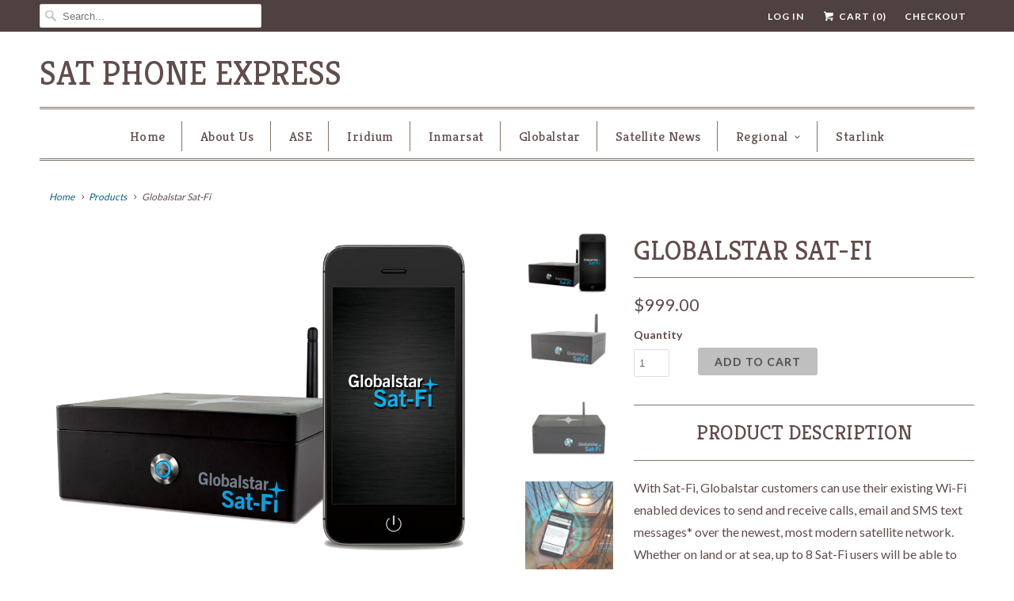

--- FILE ---
content_type: text/html; charset=utf-8
request_url: https://satphoneexpress.com/products/globalstar-sat-fi
body_size: 23764
content:
<!DOCTYPE html>
<!--[if lt IE 7 ]><html class="ie ie6" lang="en"> <![endif]-->
<!--[if IE 7 ]><html class="ie ie7" lang="en"> <![endif]-->
<!--[if IE 8 ]><html class="ie ie8" lang="en"> <![endif]-->
<!--[if IE 9 ]><html class="ie ie9" lang="en"> <![endif]-->
<!--[if (gte IE 10)|!(IE)]><!--><html lang="en"> <!--<![endif]-->
  <head>
    <meta charset="utf-8">
    <meta http-equiv="cleartype" content="on">
    <meta name="robots" content="index,follow">
    <meta name="google-site-verification" content="B6FBgA5us-7fi13qkSofvqkWw1QHcUtqW3SPNhnykxc" />
    <meta name="google-site-verification" content="qwR_3tbx4k2AxStQnovVXPs6zFZ5-BmdlupfbnKkH_U" />

    
    <title>Globalstar Sat-Fi - Sat Phone Express</title>

    
      <meta name="description" content="Product Description With Sat-Fi, Globalstar customers can use their existing Wi-Fi enabled devices to send and receive calls, email and SMS text messages* over the newest, most modern satellite network. Whether on land or at sea, up to 8 Sat-Fi users will be able to maintain reliable connectivity when beyond cellular w" />
    

    <!-- Custom Fonts -->
    
      <link href="//fonts.googleapis.com/css?family=.|Kreon:light,normal,bold|Kreon:light,normal,bold|Kreon:light,normal,bold|Kreon:light,normal,bold|Lato:light,normal,bold|Lato:light,normal,bold" rel="stylesheet" type="text/css" />
    

    

<meta name="author" content="Sat Phone Express">
<meta property="og:url" content="https://satphoneexpress.com/products/globalstar-sat-fi">
<meta property="og:site_name" content="Sat Phone Express">


  <meta property="og:type" content="product">
  <meta property="og:title" content="Globalstar Sat-Fi">
  
    <meta property="og:image" content="http://satphoneexpress.com/cdn/shop/products/Sat-FiandPhone_grande.png?v=1497392355">
    <meta property="og:image:secure_url" content="https://satphoneexpress.com/cdn/shop/products/Sat-FiandPhone_grande.png?v=1497392355">
    
  
    <meta property="og:image" content="http://satphoneexpress.com/cdn/shop/products/Sat-Fi_angled_less_glowing_antenna_shadow_grande.png?v=1497392355">
    <meta property="og:image:secure_url" content="https://satphoneexpress.com/cdn/shop/products/Sat-Fi_angled_less_glowing_antenna_shadow_grande.png?v=1497392355">
    
  
    <meta property="og:image" content="http://satphoneexpress.com/cdn/shop/products/SAT-FI-Front_edited_Glowing_antenna_shadow_grande.png?v=1497392355">
    <meta property="og:image:secure_url" content="https://satphoneexpress.com/cdn/shop/products/SAT-FI-Front_edited_Glowing_antenna_shadow_grande.png?v=1497392355">
    
  
  <meta property="og:price:amount" content="999.00">
  <meta property="og:price:currency" content="USD">


  <meta property="og:description" content="Product Description With Sat-Fi, Globalstar customers can use their existing Wi-Fi enabled devices to send and receive calls, email and SMS text messages* over the newest, most modern satellite network. Whether on land or at sea, up to 8 Sat-Fi users will be able to maintain reliable connectivity when beyond cellular w">






<meta name="twitter:card" content="summary_large_image">

  <meta name="twitter:title" content="Globalstar Sat-Fi">
  <meta name="twitter:description" content="Product Description With Sat-Fi, Globalstar customers can use their existing Wi-Fi enabled devices to send and receive calls, email and SMS text messages* over the newest, most modern satellite network. Whether on land or at sea, up to 8 Sat-Fi users will be able to maintain reliable connectivity when beyond cellular with one Sat-Fi device. Experience the industry’s best voice quality and the fastest data speeds, all at an affordable price. Product Description With Sat-Fi, use your smartphone or other Wi-Fi enabled devices to send and receive calls, email and SMS text messages over the newest, most modern satellite network. Whether on land or at sea, up to 8 Sat-Fi users will be able to maintain reliable connectivity when beyond cellular with one Sat-Fi device. Experience the industry’s best voice quality and the fastest data speeds, all at an affordable">
  <meta name="twitter:image" content="https://satphoneexpress.com/cdn/shop/products/Sat-FiandPhone_medium.png?v=1497392355">
  <meta name="twitter:image:width" content="240">
  <meta name="twitter:image:height" content="240">


    
    

    <!-- Mobile Specific Metas -->
    <meta name="HandheldFriendly" content="True">
    <meta name="MobileOptimized" content="320">
    <meta name="viewport" content="width=device-width,initial-scale=1">
    <meta name="theme-color" content="#ffffff">

    <!-- Stylesheets for Responsive 6.1.9 -->
    <link href="//satphoneexpress.com/cdn/shop/t/3/assets/styles.scss.css?v=56426795500663432171674768625" rel="stylesheet" type="text/css" media="all" />

    <!-- Icons -->
    
      <link rel="shortcut icon" type="image/x-icon" href="//satphoneexpress.com/cdn/shop/t/3/assets/favicon.png?v=43075689068710340751495216244">
    
    <link rel="canonical" href="https://satphoneexpress.com/products/globalstar-sat-fi" />

    

    <script src="//satphoneexpress.com/cdn/shop/t/3/assets/app.js?v=145597973040180030491495216249" type="text/javascript"></script>
    <script>!function(){window.ZipifyPages=window.ZipifyPages||{},window.ZipifyPages.analytics={},window.ZipifyPages.currency="USD",window.ZipifyPages.shopDomain="sat-phone-express.myshopify.com",window.ZipifyPages.moneyFormat="${{amount}}",window.ZipifyPages.shopifyOptionsSelector=false,window.ZipifyPages.unitPriceEnabled=false,window.ZipifyPages.alternativeAnalyticsLoading=true,window.ZipifyPages.integrations="".split(","),window.ZipifyPages.crmUrl="https://crms.zipify.com",window.ZipifyPages.isPagesEntity=false,window.ZipifyPages.translations={soldOut:"Sold Out",unavailable:"Unavailable"},window.ZipifyPages.routes={root:"\/",cart:{index:"\/cart",add:"\/cart\/add",change:"\/cart\/change",clear:"\/cart\/clear",update:"\/cart\/update"}};window.ZipifyPages.eventsSubscriptions=[],window.ZipifyPages.on=function(i,a){window.ZipifyPages.eventsSubscriptions.push([i,a])}}();</script><script>(() => {
(()=>{class g{constructor(t={}){this.defaultConfig={sectionIds:[],rootMargin:"0px",onSectionViewed:()=>{},onSectionInteracted:()=>{},minViewTime:500,minVisiblePercentage:30,interactiveSelector:'a, button, input, select, textarea, [role="button"], [tabindex]:not([tabindex="-1"])'},this.config={...this.defaultConfig,...t},this.viewedSections=new Set,this.observer=null,this.viewTimers=new Map,this.init()}init(){document.readyState==="loading"?document.addEventListener("DOMContentLoaded",this.setup.bind(this)):this.setup()}setup(){this.setupObserver(),this.setupGlobalClickTracking()}setupObserver(){const t={root:null,rootMargin:this.config.rootMargin,threshold:[0,.1,.2,.3,.4,.5,.6,.7,.8,.9,1]};this.observer=new IntersectionObserver(e=>{e.forEach(i=>{this.calculateVisibility(i)?this.handleSectionVisible(i.target):this.handleSectionHidden(i.target)})},t),this.config.sectionIds.forEach(e=>{const i=document.getElementById(e);i&&this.observer.observe(i)})}calculateVisibility(t){const e=window.innerHeight,i=window.innerWidth,n=e*i,o=t.boundingClientRect,s=Math.max(0,o.top),c=Math.min(e,o.bottom),d=Math.max(0,o.left),a=Math.min(i,o.right),r=Math.max(0,c-s),l=Math.max(0,a-d)*r,m=n>0?l/n*100:0,h=o.width*o.height,p=h>0?l/h*100:0,S=m>=this.config.minVisiblePercentage,b=p>=80;return S||b}isSectionViewed(t){return this.viewedSections.has(Number(t))}setupGlobalClickTracking(){document.addEventListener("click",t=>{const e=this.findParentTrackedSection(t.target);if(e){const i=this.findInteractiveElement(t.target,e.el);i&&(this.isSectionViewed(e.id)||this.trackSectionView(e.id),this.trackSectionInteract(e.id,i,t))}})}findParentTrackedSection(t){let e=t;for(;e&&e!==document.body;){const i=e.id||e.dataset.zpSectionId,n=i?parseInt(i,10):null;if(n&&!isNaN(n)&&this.config.sectionIds.includes(n))return{el:e,id:n};e=e.parentElement}return null}findInteractiveElement(t,e){let i=t;for(;i&&i!==e;){if(i.matches(this.config.interactiveSelector))return i;i=i.parentElement}return null}trackSectionView(t){this.viewedSections.add(Number(t)),this.config.onSectionViewed(t)}trackSectionInteract(t,e,i){this.config.onSectionInteracted(t,e,i)}handleSectionVisible(t){const e=t.id,i=setTimeout(()=>{this.isSectionViewed(e)||this.trackSectionView(e)},this.config.minViewTime);this.viewTimers.set(e,i)}handleSectionHidden(t){const e=t.id;this.viewTimers.has(e)&&(clearTimeout(this.viewTimers.get(e)),this.viewTimers.delete(e))}addSection(t){if(!this.config.sectionIds.includes(t)){this.config.sectionIds.push(t);const e=document.getElementById(t);e&&this.observer&&this.observer.observe(e)}}}class f{constructor(){this.sectionTracker=new g({onSectionViewed:this.onSectionViewed.bind(this),onSectionInteracted:this.onSectionInteracted.bind(this)}),this.runningSplitTests=[]}getCookie(t){const e=document.cookie.match(new RegExp(`(?:^|; )${t}=([^;]*)`));return e?decodeURIComponent(e[1]):null}setCookie(t,e){let i=`${t}=${encodeURIComponent(e)}; path=/; SameSite=Lax`;location.protocol==="https:"&&(i+="; Secure");const n=new Date;n.setTime(n.getTime()+365*24*60*60*1e3),i+=`; expires=${n.toUTCString()}`,document.cookie=i}pickByWeight(t){const e=Object.entries(t).map(([o,s])=>[Number(o),s]),i=e.reduce((o,[,s])=>o+s,0);let n=Math.random()*i;for(const[o,s]of e){if(n<s)return o;n-=s}return e[e.length-1][0]}render(t){const e=t.blocks,i=t.test,n=i.id,o=`zpSectionSplitTest${n}`;let s=Number(this.getCookie(o));e.some(r=>r.id===s)||(s=this.pickByWeight(i.distribution),this.setCookie(o,s));const c=e.find(r=>r.id===s),d=`sectionSplitTest${c.id}`,a=document.querySelector(`template[data-id="${d}"]`);if(!a){console.error(`Template for split test ${c.id} not found`);return}document.currentScript.parentNode.insertBefore(a.content.cloneNode(!0),document.currentScript),this.runningSplitTests.push({id:n,block:c,templateId:d}),this.initTrackingForSection(c.id)}findSplitTestForSection(t){return this.runningSplitTests.find(e=>e.block.id===Number(t))}initTrackingForSection(t){this.sectionTracker.addSection(t)}onSectionViewed(t){this.trackEvent({sectionId:t,event:"zp_section_viewed"})}onSectionInteracted(t){this.trackEvent({sectionId:t,event:"zp_section_clicked"})}trackEvent({event:t,sectionId:e,payload:i={}}){const n=this.findSplitTestForSection(e);n&&window.Shopify.analytics.publish(t,{...i,sectionId:e,splitTestHash:n.id})}}window.ZipifyPages??={};window.ZipifyPages.SectionSplitTest=new f;})();

})()</script><script>window.performance && window.performance.mark && window.performance.mark('shopify.content_for_header.start');</script><meta id="shopify-digital-wallet" name="shopify-digital-wallet" content="/20179347/digital_wallets/dialog">
<meta name="shopify-checkout-api-token" content="52b14cd02ac5a8c1b1c3bc5331b8667d">
<meta id="in-context-paypal-metadata" data-shop-id="20179347" data-venmo-supported="true" data-environment="production" data-locale="en_US" data-paypal-v4="true" data-currency="USD">
<link rel="alternate" type="application/json+oembed" href="https://satphoneexpress.com/products/globalstar-sat-fi.oembed">
<script async="async" src="/checkouts/internal/preloads.js?locale=en-US"></script>
<script id="shopify-features" type="application/json">{"accessToken":"52b14cd02ac5a8c1b1c3bc5331b8667d","betas":["rich-media-storefront-analytics"],"domain":"satphoneexpress.com","predictiveSearch":true,"shopId":20179347,"locale":"en"}</script>
<script>var Shopify = Shopify || {};
Shopify.shop = "sat-phone-express.myshopify.com";
Shopify.locale = "en";
Shopify.currency = {"active":"USD","rate":"1.0"};
Shopify.country = "US";
Shopify.theme = {"name":"Responsive","id":168168786,"schema_name":"Responsive","schema_version":"6.1.9","theme_store_id":304,"role":"main"};
Shopify.theme.handle = "null";
Shopify.theme.style = {"id":null,"handle":null};
Shopify.cdnHost = "satphoneexpress.com/cdn";
Shopify.routes = Shopify.routes || {};
Shopify.routes.root = "/";</script>
<script type="module">!function(o){(o.Shopify=o.Shopify||{}).modules=!0}(window);</script>
<script>!function(o){function n(){var o=[];function n(){o.push(Array.prototype.slice.apply(arguments))}return n.q=o,n}var t=o.Shopify=o.Shopify||{};t.loadFeatures=n(),t.autoloadFeatures=n()}(window);</script>
<script id="shop-js-analytics" type="application/json">{"pageType":"product"}</script>
<script defer="defer" async type="module" src="//satphoneexpress.com/cdn/shopifycloud/shop-js/modules/v2/client.init-shop-cart-sync_BT-GjEfc.en.esm.js"></script>
<script defer="defer" async type="module" src="//satphoneexpress.com/cdn/shopifycloud/shop-js/modules/v2/chunk.common_D58fp_Oc.esm.js"></script>
<script defer="defer" async type="module" src="//satphoneexpress.com/cdn/shopifycloud/shop-js/modules/v2/chunk.modal_xMitdFEc.esm.js"></script>
<script type="module">
  await import("//satphoneexpress.com/cdn/shopifycloud/shop-js/modules/v2/client.init-shop-cart-sync_BT-GjEfc.en.esm.js");
await import("//satphoneexpress.com/cdn/shopifycloud/shop-js/modules/v2/chunk.common_D58fp_Oc.esm.js");
await import("//satphoneexpress.com/cdn/shopifycloud/shop-js/modules/v2/chunk.modal_xMitdFEc.esm.js");

  window.Shopify.SignInWithShop?.initShopCartSync?.({"fedCMEnabled":true,"windoidEnabled":true});

</script>
<script>(function() {
  var isLoaded = false;
  function asyncLoad() {
    if (isLoaded) return;
    isLoaded = true;
    var urls = ["https:\/\/upsells.boldapps.net\/v2_ui\/js\/UpsellTracker.js?shop=sat-phone-express.myshopify.com","https:\/\/upsells.boldapps.net\/v2_ui\/js\/upsell.js?shop=sat-phone-express.myshopify.com"];
    for (var i = 0; i < urls.length; i++) {
      var s = document.createElement('script');
      s.type = 'text/javascript';
      s.async = true;
      s.src = urls[i];
      var x = document.getElementsByTagName('script')[0];
      x.parentNode.insertBefore(s, x);
    }
  };
  if(window.attachEvent) {
    window.attachEvent('onload', asyncLoad);
  } else {
    window.addEventListener('load', asyncLoad, false);
  }
})();</script>
<script id="__st">var __st={"a":20179347,"offset":-28800,"reqid":"bb571f48-1369-441f-9952-0c4a8fd2b27a-1769040374","pageurl":"satphoneexpress.com\/products\/globalstar-sat-fi","u":"62959b50bc60","p":"product","rtyp":"product","rid":9760385362};</script>
<script>window.ShopifyPaypalV4VisibilityTracking = true;</script>
<script id="captcha-bootstrap">!function(){'use strict';const t='contact',e='account',n='new_comment',o=[[t,t],['blogs',n],['comments',n],[t,'customer']],c=[[e,'customer_login'],[e,'guest_login'],[e,'recover_customer_password'],[e,'create_customer']],r=t=>t.map((([t,e])=>`form[action*='/${t}']:not([data-nocaptcha='true']) input[name='form_type'][value='${e}']`)).join(','),a=t=>()=>t?[...document.querySelectorAll(t)].map((t=>t.form)):[];function s(){const t=[...o],e=r(t);return a(e)}const i='password',u='form_key',d=['recaptcha-v3-token','g-recaptcha-response','h-captcha-response',i],f=()=>{try{return window.sessionStorage}catch{return}},m='__shopify_v',_=t=>t.elements[u];function p(t,e,n=!1){try{const o=window.sessionStorage,c=JSON.parse(o.getItem(e)),{data:r}=function(t){const{data:e,action:n}=t;return t[m]||n?{data:e,action:n}:{data:t,action:n}}(c);for(const[e,n]of Object.entries(r))t.elements[e]&&(t.elements[e].value=n);n&&o.removeItem(e)}catch(o){console.error('form repopulation failed',{error:o})}}const l='form_type',E='cptcha';function T(t){t.dataset[E]=!0}const w=window,h=w.document,L='Shopify',v='ce_forms',y='captcha';let A=!1;((t,e)=>{const n=(g='f06e6c50-85a8-45c8-87d0-21a2b65856fe',I='https://cdn.shopify.com/shopifycloud/storefront-forms-hcaptcha/ce_storefront_forms_captcha_hcaptcha.v1.5.2.iife.js',D={infoText:'Protected by hCaptcha',privacyText:'Privacy',termsText:'Terms'},(t,e,n)=>{const o=w[L][v],c=o.bindForm;if(c)return c(t,g,e,D).then(n);var r;o.q.push([[t,g,e,D],n]),r=I,A||(h.body.append(Object.assign(h.createElement('script'),{id:'captcha-provider',async:!0,src:r})),A=!0)});var g,I,D;w[L]=w[L]||{},w[L][v]=w[L][v]||{},w[L][v].q=[],w[L][y]=w[L][y]||{},w[L][y].protect=function(t,e){n(t,void 0,e),T(t)},Object.freeze(w[L][y]),function(t,e,n,w,h,L){const[v,y,A,g]=function(t,e,n){const i=e?o:[],u=t?c:[],d=[...i,...u],f=r(d),m=r(i),_=r(d.filter((([t,e])=>n.includes(e))));return[a(f),a(m),a(_),s()]}(w,h,L),I=t=>{const e=t.target;return e instanceof HTMLFormElement?e:e&&e.form},D=t=>v().includes(t);t.addEventListener('submit',(t=>{const e=I(t);if(!e)return;const n=D(e)&&!e.dataset.hcaptchaBound&&!e.dataset.recaptchaBound,o=_(e),c=g().includes(e)&&(!o||!o.value);(n||c)&&t.preventDefault(),c&&!n&&(function(t){try{if(!f())return;!function(t){const e=f();if(!e)return;const n=_(t);if(!n)return;const o=n.value;o&&e.removeItem(o)}(t);const e=Array.from(Array(32),(()=>Math.random().toString(36)[2])).join('');!function(t,e){_(t)||t.append(Object.assign(document.createElement('input'),{type:'hidden',name:u})),t.elements[u].value=e}(t,e),function(t,e){const n=f();if(!n)return;const o=[...t.querySelectorAll(`input[type='${i}']`)].map((({name:t})=>t)),c=[...d,...o],r={};for(const[a,s]of new FormData(t).entries())c.includes(a)||(r[a]=s);n.setItem(e,JSON.stringify({[m]:1,action:t.action,data:r}))}(t,e)}catch(e){console.error('failed to persist form',e)}}(e),e.submit())}));const S=(t,e)=>{t&&!t.dataset[E]&&(n(t,e.some((e=>e===t))),T(t))};for(const o of['focusin','change'])t.addEventListener(o,(t=>{const e=I(t);D(e)&&S(e,y())}));const B=e.get('form_key'),M=e.get(l),P=B&&M;t.addEventListener('DOMContentLoaded',(()=>{const t=y();if(P)for(const e of t)e.elements[l].value===M&&p(e,B);[...new Set([...A(),...v().filter((t=>'true'===t.dataset.shopifyCaptcha))])].forEach((e=>S(e,t)))}))}(h,new URLSearchParams(w.location.search),n,t,e,['guest_login'])})(!0,!0)}();</script>
<script integrity="sha256-4kQ18oKyAcykRKYeNunJcIwy7WH5gtpwJnB7kiuLZ1E=" data-source-attribution="shopify.loadfeatures" defer="defer" src="//satphoneexpress.com/cdn/shopifycloud/storefront/assets/storefront/load_feature-a0a9edcb.js" crossorigin="anonymous"></script>
<script data-source-attribution="shopify.dynamic_checkout.dynamic.init">var Shopify=Shopify||{};Shopify.PaymentButton=Shopify.PaymentButton||{isStorefrontPortableWallets:!0,init:function(){window.Shopify.PaymentButton.init=function(){};var t=document.createElement("script");t.src="https://satphoneexpress.com/cdn/shopifycloud/portable-wallets/latest/portable-wallets.en.js",t.type="module",document.head.appendChild(t)}};
</script>
<script data-source-attribution="shopify.dynamic_checkout.buyer_consent">
  function portableWalletsHideBuyerConsent(e){var t=document.getElementById("shopify-buyer-consent"),n=document.getElementById("shopify-subscription-policy-button");t&&n&&(t.classList.add("hidden"),t.setAttribute("aria-hidden","true"),n.removeEventListener("click",e))}function portableWalletsShowBuyerConsent(e){var t=document.getElementById("shopify-buyer-consent"),n=document.getElementById("shopify-subscription-policy-button");t&&n&&(t.classList.remove("hidden"),t.removeAttribute("aria-hidden"),n.addEventListener("click",e))}window.Shopify?.PaymentButton&&(window.Shopify.PaymentButton.hideBuyerConsent=portableWalletsHideBuyerConsent,window.Shopify.PaymentButton.showBuyerConsent=portableWalletsShowBuyerConsent);
</script>
<script data-source-attribution="shopify.dynamic_checkout.cart.bootstrap">document.addEventListener("DOMContentLoaded",(function(){function t(){return document.querySelector("shopify-accelerated-checkout-cart, shopify-accelerated-checkout")}if(t())Shopify.PaymentButton.init();else{new MutationObserver((function(e,n){t()&&(Shopify.PaymentButton.init(),n.disconnect())})).observe(document.body,{childList:!0,subtree:!0})}}));
</script>
<link id="shopify-accelerated-checkout-styles" rel="stylesheet" media="screen" href="https://satphoneexpress.com/cdn/shopifycloud/portable-wallets/latest/accelerated-checkout-backwards-compat.css" crossorigin="anonymous">
<style id="shopify-accelerated-checkout-cart">
        #shopify-buyer-consent {
  margin-top: 1em;
  display: inline-block;
  width: 100%;
}

#shopify-buyer-consent.hidden {
  display: none;
}

#shopify-subscription-policy-button {
  background: none;
  border: none;
  padding: 0;
  text-decoration: underline;
  font-size: inherit;
  cursor: pointer;
}

#shopify-subscription-policy-button::before {
  box-shadow: none;
}

      </style>

<script>window.performance && window.performance.mark && window.performance.mark('shopify.content_for_header.end');</script>

  <script>window.BOLD = window.BOLD || {};
    window.BOLD.common = window.BOLD.common || {};
    window.BOLD.common.Shopify = window.BOLD.common.Shopify || {};

    window.BOLD.common.Shopify.shop = {
        domain: 'satphoneexpress.com',
        permanent_domain: 'sat-phone-express.myshopify.com',
        url: 'https://satphoneexpress.com',
        secure_url: 'https://satphoneexpress.com',
        money_format: "${{amount}}",
        currency: "USD"
    };

    window.BOLD.common.Shopify.cart = {"note":null,"attributes":{},"original_total_price":0,"total_price":0,"total_discount":0,"total_weight":0.0,"item_count":0,"items":[],"requires_shipping":false,"currency":"USD","items_subtotal_price":0,"cart_level_discount_applications":[],"checkout_charge_amount":0};
    window.BOLD.common.template = 'product';window.BOLD.common.Shopify.formatMoney = function(money, format) {
        function n(t, e) {
            return "undefined" == typeof t ? e : t
        }
        function r(t, e, r, i) {
            if (e = n(e, 2),
            r = n(r, ","),
            i = n(i, "."),
            isNaN(t) || null == t)
                return 0;
            t = (t / 100).toFixed(e);
            var o = t.split(".")
              , a = o[0].replace(/(\d)(?=(\d\d\d)+(?!\d))/g, "$1" + r)
              , s = o[1] ? i + o[1] : "";
            return a + s
        }
        "string" == typeof money && (money = money.replace(".", ""));
        var i = ""
          , o = /\{\{\s*(\w+)\s*\}\}/
          , a = format || window.BOLD.common.Shopify.shop.money_format || window.Shopify.money_format || "$ {{ amount }}";
        switch (a.match(o)[1]) {
            case "amount":
                i = r(money, 2);
                break;
            case "amount_no_decimals":
                i = r(money, 0);
                break;
            case "amount_with_comma_separator":
                i = r(money, 2, ".", ",");
                break;
            case "amount_no_decimals_with_comma_separator":
                i = r(money, 0, ".", ",");
                break;
            case "amount_with_space_separator":
                i = r(money, 2, ".", " ");
                break;
            case "amount_no_decimals_with_space_separator":
                i = r(money, 0, ".", " ");
                break;
        }
        return a.replace(o, i);
    };

    window.BOLD.common.Shopify.saveProduct = function (handle, product) {
        if (typeof handle === 'string' && typeof window.BOLD.common.Shopify.products[handle] === 'undefined') {
            if (typeof product === 'number') {
                window.BOLD.common.Shopify.handles[product] = handle;
                product = { id: product };
            }
            window.BOLD.common.Shopify.products[handle] = product;
        }
    };

	window.BOLD.common.Shopify.saveVariant = function (variant_id, variant) {
		if (typeof variant_id === 'number' && typeof window.BOLD.common.Shopify.variants[variant_id] === 'undefined') {
			window.BOLD.common.Shopify.variants[variant_id] = variant;
		}
	};window.BOLD.common.Shopify.products = window.BOLD.common.Shopify.products || {};
    window.BOLD.common.Shopify.variants = window.BOLD.common.Shopify.variants || {};
    window.BOLD.common.Shopify.handles = window.BOLD.common.Shopify.handles || {};window.BOLD.common.Shopify.handle = "globalstar-sat-fi"
window.BOLD.common.Shopify.saveProduct("globalstar-sat-fi", 9760385362);window.BOLD.common.Shopify.saveVariant(36309993234, {product_id: 9760385362, price: 99900, group_id: 'null'});window.BOLD.common.Shopify.metafields = window.BOLD.common.Shopify.metafields || {};window.BOLD.common.Shopify.metafields["bold_rp"] = {};</script>

<link href="//satphoneexpress.com/cdn/shop/t/3/assets/bold-upsell.css?v=51915886505602322711542121635" rel="stylesheet" type="text/css" media="all" />
<link href="//satphoneexpress.com/cdn/shop/t/3/assets/bold-upsell-custom.css?v=150135899998303055901529523187" rel="stylesheet" type="text/css" media="all" />

  <link href="https://monorail-edge.shopifysvc.com" rel="dns-prefetch">
<script>(function(){if ("sendBeacon" in navigator && "performance" in window) {try {var session_token_from_headers = performance.getEntriesByType('navigation')[0].serverTiming.find(x => x.name == '_s').description;} catch {var session_token_from_headers = undefined;}var session_cookie_matches = document.cookie.match(/_shopify_s=([^;]*)/);var session_token_from_cookie = session_cookie_matches && session_cookie_matches.length === 2 ? session_cookie_matches[1] : "";var session_token = session_token_from_headers || session_token_from_cookie || "";function handle_abandonment_event(e) {var entries = performance.getEntries().filter(function(entry) {return /monorail-edge.shopifysvc.com/.test(entry.name);});if (!window.abandonment_tracked && entries.length === 0) {window.abandonment_tracked = true;var currentMs = Date.now();var navigation_start = performance.timing.navigationStart;var payload = {shop_id: 20179347,url: window.location.href,navigation_start,duration: currentMs - navigation_start,session_token,page_type: "product"};window.navigator.sendBeacon("https://monorail-edge.shopifysvc.com/v1/produce", JSON.stringify({schema_id: "online_store_buyer_site_abandonment/1.1",payload: payload,metadata: {event_created_at_ms: currentMs,event_sent_at_ms: currentMs}}));}}window.addEventListener('pagehide', handle_abandonment_event);}}());</script>
<script id="web-pixels-manager-setup">(function e(e,d,r,n,o){if(void 0===o&&(o={}),!Boolean(null===(a=null===(i=window.Shopify)||void 0===i?void 0:i.analytics)||void 0===a?void 0:a.replayQueue)){var i,a;window.Shopify=window.Shopify||{};var t=window.Shopify;t.analytics=t.analytics||{};var s=t.analytics;s.replayQueue=[],s.publish=function(e,d,r){return s.replayQueue.push([e,d,r]),!0};try{self.performance.mark("wpm:start")}catch(e){}var l=function(){var e={modern:/Edge?\/(1{2}[4-9]|1[2-9]\d|[2-9]\d{2}|\d{4,})\.\d+(\.\d+|)|Firefox\/(1{2}[4-9]|1[2-9]\d|[2-9]\d{2}|\d{4,})\.\d+(\.\d+|)|Chrom(ium|e)\/(9{2}|\d{3,})\.\d+(\.\d+|)|(Maci|X1{2}).+ Version\/(15\.\d+|(1[6-9]|[2-9]\d|\d{3,})\.\d+)([,.]\d+|)( \(\w+\)|)( Mobile\/\w+|) Safari\/|Chrome.+OPR\/(9{2}|\d{3,})\.\d+\.\d+|(CPU[ +]OS|iPhone[ +]OS|CPU[ +]iPhone|CPU IPhone OS|CPU iPad OS)[ +]+(15[._]\d+|(1[6-9]|[2-9]\d|\d{3,})[._]\d+)([._]\d+|)|Android:?[ /-](13[3-9]|1[4-9]\d|[2-9]\d{2}|\d{4,})(\.\d+|)(\.\d+|)|Android.+Firefox\/(13[5-9]|1[4-9]\d|[2-9]\d{2}|\d{4,})\.\d+(\.\d+|)|Android.+Chrom(ium|e)\/(13[3-9]|1[4-9]\d|[2-9]\d{2}|\d{4,})\.\d+(\.\d+|)|SamsungBrowser\/([2-9]\d|\d{3,})\.\d+/,legacy:/Edge?\/(1[6-9]|[2-9]\d|\d{3,})\.\d+(\.\d+|)|Firefox\/(5[4-9]|[6-9]\d|\d{3,})\.\d+(\.\d+|)|Chrom(ium|e)\/(5[1-9]|[6-9]\d|\d{3,})\.\d+(\.\d+|)([\d.]+$|.*Safari\/(?![\d.]+ Edge\/[\d.]+$))|(Maci|X1{2}).+ Version\/(10\.\d+|(1[1-9]|[2-9]\d|\d{3,})\.\d+)([,.]\d+|)( \(\w+\)|)( Mobile\/\w+|) Safari\/|Chrome.+OPR\/(3[89]|[4-9]\d|\d{3,})\.\d+\.\d+|(CPU[ +]OS|iPhone[ +]OS|CPU[ +]iPhone|CPU IPhone OS|CPU iPad OS)[ +]+(10[._]\d+|(1[1-9]|[2-9]\d|\d{3,})[._]\d+)([._]\d+|)|Android:?[ /-](13[3-9]|1[4-9]\d|[2-9]\d{2}|\d{4,})(\.\d+|)(\.\d+|)|Mobile Safari.+OPR\/([89]\d|\d{3,})\.\d+\.\d+|Android.+Firefox\/(13[5-9]|1[4-9]\d|[2-9]\d{2}|\d{4,})\.\d+(\.\d+|)|Android.+Chrom(ium|e)\/(13[3-9]|1[4-9]\d|[2-9]\d{2}|\d{4,})\.\d+(\.\d+|)|Android.+(UC? ?Browser|UCWEB|U3)[ /]?(15\.([5-9]|\d{2,})|(1[6-9]|[2-9]\d|\d{3,})\.\d+)\.\d+|SamsungBrowser\/(5\.\d+|([6-9]|\d{2,})\.\d+)|Android.+MQ{2}Browser\/(14(\.(9|\d{2,})|)|(1[5-9]|[2-9]\d|\d{3,})(\.\d+|))(\.\d+|)|K[Aa][Ii]OS\/(3\.\d+|([4-9]|\d{2,})\.\d+)(\.\d+|)/},d=e.modern,r=e.legacy,n=navigator.userAgent;return n.match(d)?"modern":n.match(r)?"legacy":"unknown"}(),u="modern"===l?"modern":"legacy",c=(null!=n?n:{modern:"",legacy:""})[u],f=function(e){return[e.baseUrl,"/wpm","/b",e.hashVersion,"modern"===e.buildTarget?"m":"l",".js"].join("")}({baseUrl:d,hashVersion:r,buildTarget:u}),m=function(e){var d=e.version,r=e.bundleTarget,n=e.surface,o=e.pageUrl,i=e.monorailEndpoint;return{emit:function(e){var a=e.status,t=e.errorMsg,s=(new Date).getTime(),l=JSON.stringify({metadata:{event_sent_at_ms:s},events:[{schema_id:"web_pixels_manager_load/3.1",payload:{version:d,bundle_target:r,page_url:o,status:a,surface:n,error_msg:t},metadata:{event_created_at_ms:s}}]});if(!i)return console&&console.warn&&console.warn("[Web Pixels Manager] No Monorail endpoint provided, skipping logging."),!1;try{return self.navigator.sendBeacon.bind(self.navigator)(i,l)}catch(e){}var u=new XMLHttpRequest;try{return u.open("POST",i,!0),u.setRequestHeader("Content-Type","text/plain"),u.send(l),!0}catch(e){return console&&console.warn&&console.warn("[Web Pixels Manager] Got an unhandled error while logging to Monorail."),!1}}}}({version:r,bundleTarget:l,surface:e.surface,pageUrl:self.location.href,monorailEndpoint:e.monorailEndpoint});try{o.browserTarget=l,function(e){var d=e.src,r=e.async,n=void 0===r||r,o=e.onload,i=e.onerror,a=e.sri,t=e.scriptDataAttributes,s=void 0===t?{}:t,l=document.createElement("script"),u=document.querySelector("head"),c=document.querySelector("body");if(l.async=n,l.src=d,a&&(l.integrity=a,l.crossOrigin="anonymous"),s)for(var f in s)if(Object.prototype.hasOwnProperty.call(s,f))try{l.dataset[f]=s[f]}catch(e){}if(o&&l.addEventListener("load",o),i&&l.addEventListener("error",i),u)u.appendChild(l);else{if(!c)throw new Error("Did not find a head or body element to append the script");c.appendChild(l)}}({src:f,async:!0,onload:function(){if(!function(){var e,d;return Boolean(null===(d=null===(e=window.Shopify)||void 0===e?void 0:e.analytics)||void 0===d?void 0:d.initialized)}()){var d=window.webPixelsManager.init(e)||void 0;if(d){var r=window.Shopify.analytics;r.replayQueue.forEach((function(e){var r=e[0],n=e[1],o=e[2];d.publishCustomEvent(r,n,o)})),r.replayQueue=[],r.publish=d.publishCustomEvent,r.visitor=d.visitor,r.initialized=!0}}},onerror:function(){return m.emit({status:"failed",errorMsg:"".concat(f," has failed to load")})},sri:function(e){var d=/^sha384-[A-Za-z0-9+/=]+$/;return"string"==typeof e&&d.test(e)}(c)?c:"",scriptDataAttributes:o}),m.emit({status:"loading"})}catch(e){m.emit({status:"failed",errorMsg:(null==e?void 0:e.message)||"Unknown error"})}}})({shopId: 20179347,storefrontBaseUrl: "https://satphoneexpress.com",extensionsBaseUrl: "https://extensions.shopifycdn.com/cdn/shopifycloud/web-pixels-manager",monorailEndpoint: "https://monorail-edge.shopifysvc.com/unstable/produce_batch",surface: "storefront-renderer",enabledBetaFlags: ["2dca8a86"],webPixelsConfigList: [{"id":"shopify-app-pixel","configuration":"{}","eventPayloadVersion":"v1","runtimeContext":"STRICT","scriptVersion":"0450","apiClientId":"shopify-pixel","type":"APP","privacyPurposes":["ANALYTICS","MARKETING"]},{"id":"shopify-custom-pixel","eventPayloadVersion":"v1","runtimeContext":"LAX","scriptVersion":"0450","apiClientId":"shopify-pixel","type":"CUSTOM","privacyPurposes":["ANALYTICS","MARKETING"]}],isMerchantRequest: false,initData: {"shop":{"name":"Sat Phone Express","paymentSettings":{"currencyCode":"USD"},"myshopifyDomain":"sat-phone-express.myshopify.com","countryCode":"US","storefrontUrl":"https:\/\/satphoneexpress.com"},"customer":null,"cart":null,"checkout":null,"productVariants":[{"price":{"amount":999.0,"currencyCode":"USD"},"product":{"title":"Globalstar Sat-Fi","vendor":"Globalstar","id":"9760385362","untranslatedTitle":"Globalstar Sat-Fi","url":"\/products\/globalstar-sat-fi","type":"Globalstar Phones"},"id":"36309993234","image":{"src":"\/\/satphoneexpress.com\/cdn\/shop\/products\/Sat-FiandPhone.png?v=1497392355"},"sku":"","title":"Default Title","untranslatedTitle":"Default Title"}],"purchasingCompany":null},},"https://satphoneexpress.com/cdn","fcfee988w5aeb613cpc8e4bc33m6693e112",{"modern":"","legacy":""},{"shopId":"20179347","storefrontBaseUrl":"https:\/\/satphoneexpress.com","extensionBaseUrl":"https:\/\/extensions.shopifycdn.com\/cdn\/shopifycloud\/web-pixels-manager","surface":"storefront-renderer","enabledBetaFlags":"[\"2dca8a86\"]","isMerchantRequest":"false","hashVersion":"fcfee988w5aeb613cpc8e4bc33m6693e112","publish":"custom","events":"[[\"page_viewed\",{}],[\"product_viewed\",{\"productVariant\":{\"price\":{\"amount\":999.0,\"currencyCode\":\"USD\"},\"product\":{\"title\":\"Globalstar Sat-Fi\",\"vendor\":\"Globalstar\",\"id\":\"9760385362\",\"untranslatedTitle\":\"Globalstar Sat-Fi\",\"url\":\"\/products\/globalstar-sat-fi\",\"type\":\"Globalstar Phones\"},\"id\":\"36309993234\",\"image\":{\"src\":\"\/\/satphoneexpress.com\/cdn\/shop\/products\/Sat-FiandPhone.png?v=1497392355\"},\"sku\":\"\",\"title\":\"Default Title\",\"untranslatedTitle\":\"Default Title\"}}]]"});</script><script>
  window.ShopifyAnalytics = window.ShopifyAnalytics || {};
  window.ShopifyAnalytics.meta = window.ShopifyAnalytics.meta || {};
  window.ShopifyAnalytics.meta.currency = 'USD';
  var meta = {"product":{"id":9760385362,"gid":"gid:\/\/shopify\/Product\/9760385362","vendor":"Globalstar","type":"Globalstar Phones","handle":"globalstar-sat-fi","variants":[{"id":36309993234,"price":99900,"name":"Globalstar Sat-Fi","public_title":null,"sku":""}],"remote":false},"page":{"pageType":"product","resourceType":"product","resourceId":9760385362,"requestId":"bb571f48-1369-441f-9952-0c4a8fd2b27a-1769040374"}};
  for (var attr in meta) {
    window.ShopifyAnalytics.meta[attr] = meta[attr];
  }
</script>
<script class="analytics">
  (function () {
    var customDocumentWrite = function(content) {
      var jquery = null;

      if (window.jQuery) {
        jquery = window.jQuery;
      } else if (window.Checkout && window.Checkout.$) {
        jquery = window.Checkout.$;
      }

      if (jquery) {
        jquery('body').append(content);
      }
    };

    var hasLoggedConversion = function(token) {
      if (token) {
        return document.cookie.indexOf('loggedConversion=' + token) !== -1;
      }
      return false;
    }

    var setCookieIfConversion = function(token) {
      if (token) {
        var twoMonthsFromNow = new Date(Date.now());
        twoMonthsFromNow.setMonth(twoMonthsFromNow.getMonth() + 2);

        document.cookie = 'loggedConversion=' + token + '; expires=' + twoMonthsFromNow;
      }
    }

    var trekkie = window.ShopifyAnalytics.lib = window.trekkie = window.trekkie || [];
    if (trekkie.integrations) {
      return;
    }
    trekkie.methods = [
      'identify',
      'page',
      'ready',
      'track',
      'trackForm',
      'trackLink'
    ];
    trekkie.factory = function(method) {
      return function() {
        var args = Array.prototype.slice.call(arguments);
        args.unshift(method);
        trekkie.push(args);
        return trekkie;
      };
    };
    for (var i = 0; i < trekkie.methods.length; i++) {
      var key = trekkie.methods[i];
      trekkie[key] = trekkie.factory(key);
    }
    trekkie.load = function(config) {
      trekkie.config = config || {};
      trekkie.config.initialDocumentCookie = document.cookie;
      var first = document.getElementsByTagName('script')[0];
      var script = document.createElement('script');
      script.type = 'text/javascript';
      script.onerror = function(e) {
        var scriptFallback = document.createElement('script');
        scriptFallback.type = 'text/javascript';
        scriptFallback.onerror = function(error) {
                var Monorail = {
      produce: function produce(monorailDomain, schemaId, payload) {
        var currentMs = new Date().getTime();
        var event = {
          schema_id: schemaId,
          payload: payload,
          metadata: {
            event_created_at_ms: currentMs,
            event_sent_at_ms: currentMs
          }
        };
        return Monorail.sendRequest("https://" + monorailDomain + "/v1/produce", JSON.stringify(event));
      },
      sendRequest: function sendRequest(endpointUrl, payload) {
        // Try the sendBeacon API
        if (window && window.navigator && typeof window.navigator.sendBeacon === 'function' && typeof window.Blob === 'function' && !Monorail.isIos12()) {
          var blobData = new window.Blob([payload], {
            type: 'text/plain'
          });

          if (window.navigator.sendBeacon(endpointUrl, blobData)) {
            return true;
          } // sendBeacon was not successful

        } // XHR beacon

        var xhr = new XMLHttpRequest();

        try {
          xhr.open('POST', endpointUrl);
          xhr.setRequestHeader('Content-Type', 'text/plain');
          xhr.send(payload);
        } catch (e) {
          console.log(e);
        }

        return false;
      },
      isIos12: function isIos12() {
        return window.navigator.userAgent.lastIndexOf('iPhone; CPU iPhone OS 12_') !== -1 || window.navigator.userAgent.lastIndexOf('iPad; CPU OS 12_') !== -1;
      }
    };
    Monorail.produce('monorail-edge.shopifysvc.com',
      'trekkie_storefront_load_errors/1.1',
      {shop_id: 20179347,
      theme_id: 168168786,
      app_name: "storefront",
      context_url: window.location.href,
      source_url: "//satphoneexpress.com/cdn/s/trekkie.storefront.9615f8e10e499e09ff0451d383e936edfcfbbf47.min.js"});

        };
        scriptFallback.async = true;
        scriptFallback.src = '//satphoneexpress.com/cdn/s/trekkie.storefront.9615f8e10e499e09ff0451d383e936edfcfbbf47.min.js';
        first.parentNode.insertBefore(scriptFallback, first);
      };
      script.async = true;
      script.src = '//satphoneexpress.com/cdn/s/trekkie.storefront.9615f8e10e499e09ff0451d383e936edfcfbbf47.min.js';
      first.parentNode.insertBefore(script, first);
    };
    trekkie.load(
      {"Trekkie":{"appName":"storefront","development":false,"defaultAttributes":{"shopId":20179347,"isMerchantRequest":null,"themeId":168168786,"themeCityHash":"10710570623561705207","contentLanguage":"en","currency":"USD","eventMetadataId":"a846a965-c388-431a-afa6-a7899b1fe41f"},"isServerSideCookieWritingEnabled":true,"monorailRegion":"shop_domain","enabledBetaFlags":["65f19447"]},"Session Attribution":{},"S2S":{"facebookCapiEnabled":false,"source":"trekkie-storefront-renderer","apiClientId":580111}}
    );

    var loaded = false;
    trekkie.ready(function() {
      if (loaded) return;
      loaded = true;

      window.ShopifyAnalytics.lib = window.trekkie;

      var originalDocumentWrite = document.write;
      document.write = customDocumentWrite;
      try { window.ShopifyAnalytics.merchantGoogleAnalytics.call(this); } catch(error) {};
      document.write = originalDocumentWrite;

      window.ShopifyAnalytics.lib.page(null,{"pageType":"product","resourceType":"product","resourceId":9760385362,"requestId":"bb571f48-1369-441f-9952-0c4a8fd2b27a-1769040374","shopifyEmitted":true});

      var match = window.location.pathname.match(/checkouts\/(.+)\/(thank_you|post_purchase)/)
      var token = match? match[1]: undefined;
      if (!hasLoggedConversion(token)) {
        setCookieIfConversion(token);
        window.ShopifyAnalytics.lib.track("Viewed Product",{"currency":"USD","variantId":36309993234,"productId":9760385362,"productGid":"gid:\/\/shopify\/Product\/9760385362","name":"Globalstar Sat-Fi","price":"999.00","sku":"","brand":"Globalstar","variant":null,"category":"Globalstar Phones","nonInteraction":true,"remote":false},undefined,undefined,{"shopifyEmitted":true});
      window.ShopifyAnalytics.lib.track("monorail:\/\/trekkie_storefront_viewed_product\/1.1",{"currency":"USD","variantId":36309993234,"productId":9760385362,"productGid":"gid:\/\/shopify\/Product\/9760385362","name":"Globalstar Sat-Fi","price":"999.00","sku":"","brand":"Globalstar","variant":null,"category":"Globalstar Phones","nonInteraction":true,"remote":false,"referer":"https:\/\/satphoneexpress.com\/products\/globalstar-sat-fi"});
      }
    });


        var eventsListenerScript = document.createElement('script');
        eventsListenerScript.async = true;
        eventsListenerScript.src = "//satphoneexpress.com/cdn/shopifycloud/storefront/assets/shop_events_listener-3da45d37.js";
        document.getElementsByTagName('head')[0].appendChild(eventsListenerScript);

})();</script>
<script
  defer
  src="https://satphoneexpress.com/cdn/shopifycloud/perf-kit/shopify-perf-kit-3.0.4.min.js"
  data-application="storefront-renderer"
  data-shop-id="20179347"
  data-render-region="gcp-us-central1"
  data-page-type="product"
  data-theme-instance-id="168168786"
  data-theme-name="Responsive"
  data-theme-version="6.1.9"
  data-monorail-region="shop_domain"
  data-resource-timing-sampling-rate="10"
  data-shs="true"
  data-shs-beacon="true"
  data-shs-export-with-fetch="true"
  data-shs-logs-sample-rate="1"
  data-shs-beacon-endpoint="https://satphoneexpress.com/api/collect"
></script>
</head>
  <body class="product">
    <div id="shopify-section-header" class="shopify-section header-section"><div class="top_bar top_bar--fixed-true">
  <div class="container">
    
      <div class="four columns top_bar_search">
        <form class="search" action="/search">
          
            <input type="hidden" name="type" value="product" />
          
          <input type="text" name="q" class="search_box" placeholder="Search..." value="" autocapitalize="off" autocomplete="off" autocorrect="off" />
        </form>
      </div>
    

    

    <div class="columns twelve">
      <ul>
        

        

        
          
            <li>
              <a href="https://shopify.com/20179347/account?locale=en&amp;region_country=US" id="customer_login_link">Log in</a>
            </li>
          
        

        <li>
          <a href="/cart" class="cart_button"><span class="icon-cart"></span> Cart (<span class="cart_count">0</span>)</a>
        </li>
        <li>
          
            <a href="/cart" class="checkout">Checkout</a>
          
        </li>
      </ul>
    </div>
  </div>
</div>

<div class="container content">
  <div class="sixteen columns logo header-logo">
    
      <div class="header_icons">
        




















      </div>
    

    <a href="/" title="Sat Phone Express" class="logo-align--left">
      
        Sat Phone Express
      
    </a>
  </div>

  <div class="sixteen columns clearfix">
    <div id="mobile_nav" class="nav-align--center nav-border--double">
      
    </div>
    <div id="nav" class=" nav-align--center
                          nav-border--double
                          nav-separator--solid">
      <ul id="menu">
        
          
            <li><a href="/" >Home</a></li>
          
        
          
            <li><a href="/" >About Us</a></li>
          
        
          
            <li><a href="/collections/ase" >ASE</a></li>
          
        
          
            <li><a href="/collections/iridium" >Iridium</a></li>
          
        
          
            <li><a href="/collections/inmarsat" >Inmarsat</a></li>
          
        
          
            <li><a href="/collections/globalstar" >Globalstar</a></li>
          
        
          
            <li><a href="/" >Satellite News</a></li>
          
        
          
            <li class="dropdown"><a href="/search" class="sub-menu  ">Regional<span class="icon-down-arrow arrow"></span></a>
              <ul class="animated fadeIn">
                
                  
                  <li><a href="/search" class="sub-menu">States <span class="icon-right-arrow arrow"></span></a>
                    <ul class="animated fadeIn">
                      
                        <li><a href="/pages/satellite-phones-in-washington">Washington</a></li>
                      
                        <li><a href="https://satphoneexpress.com/pages/satellite-phones-in-california">California</a></li>
                      
                        <li><a href="/pages/satellite-phone-in-texas">Texas</a></li>
                      
                        <li><a href="https://satphoneexpress.com/pages/satellite-phones-in-colorado">Colorado</a></li>
                      
                        <li><a href="https://satphoneexpress.com/pages/satellite-phone-in-alaska">Alaska</a></li>
                      
                        <li><a href="https://satphoneexpress.com/pages/satellite-phone-in-florida">Florida</a></li>
                      
                        <li><a href="https://satphoneexpress.com/pages/satellite-phone-in-pennsylvania">Pennsylvania </a></li>
                      
                        <li><a href="https://satphoneexpress.com/pages/satellite-phone-in-massachusetts">Massachusetts</a></li>
                      
                        <li><a href="https://satphoneexpress.com/pages/satellite-phones-in-arizona">Arizona</a></li>
                      
                        <li><a href="https://satphoneexpress.com/pages/satellite-phones-in-alabama">Alabama</a></li>
                      
                    </ul>
                  </li>
                  
                
                  
                  <li><a href="/search" class="sub-menu">Cities <span class="icon-right-arrow arrow"></span></a>
                    <ul class="animated fadeIn">
                      
                        <li><a href="https://satphoneexpress.com/pages/satellite-phone-in-houstan">Los Angeles</a></li>
                      
                        <li><a href="https://satphoneexpress.com/pages/satellite-phone-in-houstan">Houston</a></li>
                      
                        <li><a href="https://satphoneexpress.com/pages/satellite-phone-in-colorado-springs">Colorado Springs</a></li>
                      
                        <li><a href="https://satphoneexpress.com/pages/satellite-phone-of-philadelphia">Philadelphia</a></li>
                      
                        <li><a href="https://satphoneexpress.com/pages/satellite-phone-in-huntsville">Huntsville</a></li>
                      
                        <li><a href="https://satphoneexpress.com/pages/satellite-phone-in-little-rock">Little Rock</a></li>
                      
                        <li><a href="https://satphoneexpress.com/pages/satellite-phone-in-new-milford">New Milford</a></li>
                      
                        <li><a href="https://satphoneexpress.com/pages/satellite-phone-in-dover">Dover</a></li>
                      
                    </ul>
                  </li>
                  
                
              </ul>
            </li>
          
        
          
            <li><a href="/collections/starlink" >Starlink </a></li>
          
        
      </ul>
    </div>
  </div>
  
</div>

<style>
  .header-logo.logo a {
    max-width: 400px;
  }
  .featured_content a, .featured_content p {
    color: #444;
  }
</style>

</div>

    <div class="container">
      

<div id="shopify-section-product-template" class="shopify-section product-template-section">
  <div class="sixteen columns">
    <div class="breadcrumb breadcrumb_text product_breadcrumb" itemscope itemtype="http://schema.org/BreadcrumbList">
      <span itemprop="itemListElement" itemscope itemtype="http://schema.org/ListItem"><a href="https://satphoneexpress.com" title="Sat Phone Express" itemprop="item"><span itemprop="name">Home</span></a></span>
      <span class="icon-right-arrow"></span>
      <span itemprop="itemListElement" itemscope itemtype="http://schema.org/ListItem">
        
          <a href="/collections/all" title="Products">Products</a>
        
      </span>
      <span class="icon-right-arrow"></span>
      Globalstar Sat-Fi
    </div>
  </div>






  <div class="sixteen columns product-9760385362"   itemscope itemtype="http://schema.org/Product">


   <div class="section product_section clearfix  thumbnail_position--right-thumbnails  product_slideshow_animation--fade"
        data-thumbnail="right-thumbnails"
        data-slideshow-animation="fade"
        data-slideshow-speed="6">

    
      <div class="flexslider-container ten columns alpha">
        
<div class="flexslider product_gallery product-9760385362-gallery product_slider ">
  <ul class="slides">
    
      <li data-thumb="//satphoneexpress.com/cdn/shop/products/Sat-FiandPhone_1024x1024.png?v=1497392355" data-title="Globalstar Sat-Fi">
        
          <a href="//satphoneexpress.com/cdn/shop/products/Sat-FiandPhone.png?v=1497392355" class="fancybox" data-fancybox-group="9760385362" title="Globalstar Sat-Fi">
            <img  src="//satphoneexpress.com/cdn/shop/products/Sat-FiandPhone_1024x1024.png?v=1497392355"
                  alt="Globalstar Sat-Fi"
                  class="lazyload transition-in cloudzoom featured_image"
                  data-image-id="21453699602"
                  data-index="0"
                  data-cloudzoom="zoomImage: '//satphoneexpress.com/cdn/shop/products/Sat-FiandPhone.png?v=1497392355', tintColor: '#ffffff', zoomPosition: 'inside', zoomOffsetX: 0, touchStartDelay: 250"
                   />
          </a>
        
      </li>
    
      <li data-thumb="//satphoneexpress.com/cdn/shop/products/Sat-Fi_angled_less_glowing_antenna_shadow_1024x1024.png?v=1497392355" data-title="Globalstar Sat-Fi">
        
          <a href="//satphoneexpress.com/cdn/shop/products/Sat-Fi_angled_less_glowing_antenna_shadow.png?v=1497392355" class="fancybox" data-fancybox-group="9760385362" title="Globalstar Sat-Fi">
            <img  src="//satphoneexpress.com/cdn/shop/products/Sat-Fi_angled_less_glowing_antenna_shadow_1024x1024.png?v=1497392355"
                  alt="Globalstar Sat-Fi"
                  class="lazyload transition-in cloudzoom "
                  data-image-id="21453691154"
                  data-index="1"
                  data-cloudzoom="zoomImage: '//satphoneexpress.com/cdn/shop/products/Sat-Fi_angled_less_glowing_antenna_shadow.png?v=1497392355', tintColor: '#ffffff', zoomPosition: 'inside', zoomOffsetX: 0, touchStartDelay: 250"
                   />
          </a>
        
      </li>
    
      <li data-thumb="//satphoneexpress.com/cdn/shop/products/SAT-FI-Front_edited_Glowing_antenna_shadow_1024x1024.png?v=1497392355" data-title="Globalstar Sat-Fi">
        
          <a href="//satphoneexpress.com/cdn/shop/products/SAT-FI-Front_edited_Glowing_antenna_shadow.png?v=1497392355" class="fancybox" data-fancybox-group="9760385362" title="Globalstar Sat-Fi">
            <img  src="//satphoneexpress.com/cdn/shop/products/SAT-FI-Front_edited_Glowing_antenna_shadow_1024x1024.png?v=1497392355"
                  alt="Globalstar Sat-Fi"
                  class="lazyload transition-in cloudzoom "
                  data-image-id="21453709266"
                  data-index="2"
                  data-cloudzoom="zoomImage: '//satphoneexpress.com/cdn/shop/products/SAT-FI-Front_edited_Glowing_antenna_shadow.png?v=1497392355', tintColor: '#ffffff', zoomPosition: 'inside', zoomOffsetX: 0, touchStartDelay: 250"
                   />
          </a>
        
      </li>
    
      <li data-thumb="//satphoneexpress.com/cdn/shop/products/Sat-Fi_Boat_phone_screen_1024x1024.jpg?v=1497392373" data-title="Globalstar Sat-Fi">
        
          <a href="//satphoneexpress.com/cdn/shop/products/Sat-Fi_Boat_phone_screen.jpg?v=1497392373" class="fancybox" data-fancybox-group="9760385362" title="Globalstar Sat-Fi">
            <img  src="//satphoneexpress.com/cdn/shop/products/Sat-Fi_Boat_phone_screen_1024x1024.jpg?v=1497392373"
                  alt="Globalstar Sat-Fi"
                  class="lazyload transition-in cloudzoom "
                  data-image-id="21453727122"
                  data-index="3"
                  data-cloudzoom="zoomImage: '//satphoneexpress.com/cdn/shop/products/Sat-Fi_Boat_phone_screen.jpg?v=1497392373', tintColor: '#ffffff', zoomPosition: 'inside', zoomOffsetX: 0, touchStartDelay: 250"
                   />
          </a>
        
      </li>
    
  </ul>
</div>
&nbsp;

      </div>
    

     <div class="six columns omega">
      
      
      <h1 class="product_name" itemprop="name">Globalstar Sat-Fi</h1>

      

      

      

      


      
        <p class="modal_price" itemprop="offers" itemscope itemtype="http://schema.org/Offer">
          <meta itemprop="priceCurrency" content="USD" />
          <meta itemprop="seller" content="Sat Phone Express" />
          <link itemprop="availability" href="http://schema.org/InStock">
          <meta itemprop="itemCondition" content="New" />

          <span class="sold_out"></span>
          <span itemprop="price" content="999.00" class="">
            <span class="current_price ">
              
                <span class="money">$999.00</span>
              
            </span>
          </span>
          <span class="was_price">
            
          </span>
        </p>

          
  <div class="notify_form notify-form-9760385362" id="notify-form-9760385362" style="display:none">
    <p class="message"></p>
    <form method="post" action="/contact#contact_form" id="contact_form" accept-charset="UTF-8" class="contact-form"><input type="hidden" name="form_type" value="contact" /><input type="hidden" name="utf8" value="✓" />
      
        <p>
          <label for="contact[email]">Notify me when this product is available:</label>
          
          
            <input required type="email" class="notify_email" name="contact[email]" id="contact[email]" placeholder="Enter your email address..." value="" />
          
          
          <input type="hidden" name="challenge" value="false" />
          <input type="hidden" name="contact[body]" class="notify_form_message" data-body="Please notify me when Globalstar Sat-Fi becomes available - https://satphoneexpress.com/products/globalstar-sat-fi" value="Please notify me when Globalstar Sat-Fi becomes available - https://satphoneexpress.com/products/globalstar-sat-fi" />
          <input class="action_button" type="submit" value="Send" style="margin-bottom:0px" />    
        </p>
      
    </form>
  </div>

      

      

      
        
  

  <form action="/cart/add"
        method="post"
        class="clearfix product_form init "
        id="product-form-9760385362product-template"
        data-money-format="${{amount}}"
        data-shop-currency="USD"
        data-select-id="product-select-9760385362productproduct-template"
        data-enable-state="true"
        data-product="{&quot;id&quot;:9760385362,&quot;title&quot;:&quot;Globalstar Sat-Fi&quot;,&quot;handle&quot;:&quot;globalstar-sat-fi&quot;,&quot;description&quot;:&quot;\u003ch2\u003e\u003cspan\u003eProduct Description\u003c\/span\u003e\u003c\/h2\u003e\n\u003cp\u003eWith Sat-Fi, Globalstar customers can use their existing Wi-Fi enabled devices to send and receive calls, email and SMS text messages* over the newest, most modern satellite network. Whether on land or at sea, up to 8 Sat-Fi users will be able to maintain reliable connectivity when beyond cellular with one Sat-Fi device. Experience the industry’s best voice quality and the fastest data speeds, all at an affordable price.\u003c\/p\u003e\n\u003c!-- split --\u003e\n\u003ch2\u003e\u003cspan\u003eProduct Description\u003c\/span\u003e\u003c\/h2\u003e\n\u003cp\u003eWith \u003cstrong style=\&quot;white-space: nowrap;\&quot;\u003eSat-Fi\u003c\/strong\u003e, use your smartphone or other Wi-Fi enabled devices to send and receive calls, email and SMS text messages over the newest, most modern satellite network. Whether on land or at sea, up to 8 \u003cstrong style=\&quot;white-space: nowrap;\&quot;\u003eSat-Fi\u003c\/strong\u003e users will be able to maintain reliable connectivity when beyond cellular with one \u003cstrong style=\&quot;white-space: nowrap;\&quot;\u003eSat-Fi\u003c\/strong\u003e device. Experience the industry’s \u003cstrong\u003e best voice quality \u003c\/strong\u003e and the \u003cstrong\u003e fastest data speeds\u003c\/strong\u003e, all at an \u003cstrong\u003e affordable price\u003c\/strong\u003e.\u003c\/p\u003e\n\u003ch4\u003eSAT-FI INCLUDES\u003c\/h4\u003e\n\u003cul\u003e\n\u003cli\u003eSat-Fi unit\u003c\/li\u003e\n\u003cli\u003eAC\/DC power supply\u003c\/li\u003e\n\u003cli\u003e12VDC car adapter\u003c\/li\u003e\n\u003cli\u003eWaterproof DC power cable\u003c\/li\u003e\n\u003cli\u003eWi-Fi antenna\u003c\/li\u003e\n\u003cli\u003eExternal satellite antenna\u003c\/li\u003e\n\u003cli\u003e14 ft coaxial antenna cable (32 ft, 47 ft and 86 ft also available)\u003c\/li\u003e\n\u003cli\u003eMounting accessories\u003c\/li\u003e\n\u003cli\u003eQuick start guide\u003c\/li\u003e\n\u003c\/ul\u003e\n\u003ch4\u003eWhy SAT-FI?\u003c\/h4\u003e\n\u003cul class=\&quot;no-list-style\&quot;\u003e\n\u003cli\u003e\n\u003cstrong\u003eBe Heard\u003c\/strong\u003e with Globalstar’s crystal-clear voice quality\u003c\/li\u003e\n\u003cli\u003e\n\u003cstrong\u003eBe Productive\u003c\/strong\u003e with the MSS industry&#39;s fastest data speeds, allowing you to send more in less time, and therefore saving airtime costs\u003c\/li\u003e\n\u003cli\u003e\n\u003cstrong\u003eBe Efficient\u003c\/strong\u003e with up to 8 users using their existing devices to share one \u003cspan style=\&quot;white-space: nowrap;\&quot;\u003e\u003cstrong\u003eSat-Fi\u003c\/strong\u003e\u003c\/span\u003e connection\u003c\/li\u003e\n\u003cli\u003e\n\u003cstrong\u003eBe Economical\u003c\/strong\u003e with the most affordable airtime plans\u003c\/li\u003e\n\u003c\/ul\u003e\n\u003ch5\u003eFeatures\u003c\/h5\u003e\n\u003ch4\u003eFEATURES\u003c\/h4\u003e\n\u003cdiv class=\&quot;container\&quot;\u003e\n\u003cdiv class=\&quot;row\&quot;\u003e\n\u003cdiv class=\&quot;col-md-5\&quot;\u003e\n\u003cdiv class=\&quot;row\&quot;\u003e\n\u003cdiv class=\&quot;col-md-2 col-sm-2 col-xs-3\&quot;\u003e\u003c\/div\u003e\n\u003cul\u003e\n\u003cli\u003ePowered by the world&#39;s newest, most modern satellite network\u003c\/li\u003e\n\u003cli\u003eSimple 10 digit dialing, caller ID and ability to use existing device contacts via the \u003cstrong style=\&quot;white-space: nowrap;\&quot;\u003eSat-Fi \u003c\/strong\u003eApp\u003c\/li\u003e\n\u003cli\u003eEasily make calls, send emails and SMS from any Wi-Fi enabled device from beyond cellular\u003c\/li\u003e\n\u003cli\u003eConnect up to 8 users to \u003cstrong style=\&quot;white-space: nowrap;\&quot;\u003eSat-Fi\u003c\/strong\u003e at one time\u003c\/li\u003e\n\u003cli\u003eFastest data speeds in the industry for sending and receiving email\u003c\/li\u003e\n\u003cli\u003eConnect with emergency services should the unexpected occur\u003c\/li\u003e\n\u003cli\u003eEnjoy affordable, crystal-clear voice quality with seamless connectivity\u003c\/li\u003e\n\u003cli\u003eDesigned for both vehicle\/vessel-based and fixed locations\u003c\/li\u003e\n\u003c\/ul\u003e\n\u003ch6\u003eSAT-FI Apps\u003c\/h6\u003e\n\u003cul\u003e\n\u003cli\u003eAvailable for Android, Apple iOS, Mac and Windows\u003c\/li\u003e\n\u003cli\u003eEasily make voice calls, send emails, SMS \u0026amp; post to social media\u003c\/li\u003e\n\u003cli\u003eConveniently use existing device contacts\u003c\/li\u003e\n\u003cli\u003eS.O.S. alert capability* with GPS location data sent to emergency responders\u003c\/li\u003e\n\u003cli\u003eTransfer incoming calls and send text messages between connected users\u003c\/li\u003e\n\u003c\/ul\u003e\n\u003ch4\u003eSATELLITE ANTENNA OPTIONS\u003c\/h4\u003e\n\u003ctable style=\&quot;width: 93.5537%;\&quot;\u003e\n\u003ctbody\u003e\n\u003ctr\u003e\n\u003ctd style=\&quot;width: 24%;\&quot;\u003e\n\u003cstrong\u003eANTENNA TYPE\u003c\/strong\u003e \u003c\/td\u003e\n\u003ctd style=\&quot;width: 29%;\&quot;\u003eActive\u003c\/td\u003e\n\u003ctd style=\&quot;width: 22%;\&quot;\u003e\u003cstrong\u003eTRANSMIT POWER\u003c\/strong\u003e\u003c\/td\u003e\n\u003ctd style=\&quot;width: 14.2522%;\&quot;\u003e+31dBm EIRP\u003c\/td\u003e\n\u003c\/tr\u003e\n\u003ctr\u003e\n\u003ctd style=\&quot;width: 24%;\&quot;\u003e\u003cstrong\u003eANTENNA POWER\u003c\/strong\u003e\u003c\/td\u003e\n\u003ctd style=\&quot;width: 29%;\&quot;\u003e7VDC Available for Active Antennas\u003c\/td\u003e\n\u003ctd style=\&quot;width: 22%;\&quot;\u003e\u003cstrong\u003eEXTERNAL CONNECTORS\u003c\/strong\u003e\u003c\/td\u003e\n\u003ctd style=\&quot;width: 14.2522%;\&quot;\u003eTX – SMA Female RX – SMA Male\u003c\/td\u003e\n\u003c\/tr\u003e\n\u003ctr\u003e\n\u003ctd style=\&quot;width: 24%;\&quot;\u003e\u003cstrong\u003eOPERATING FREQUENCY\u003c\/strong\u003e\u003c\/td\u003e\n\u003ctd style=\&quot;width: 29%;\&quot;\u003eTransmit (TX) 1610 – 1626 MHz Receive (RX) 2483.5 – 2500 MHz\u003c\/td\u003e\n\u003ctd style=\&quot;width: 22%;\&quot;\u003e\u003cstrong\u003eOPERATIONAL ENVIRONMENT\u003c\/strong\u003e\u003c\/td\u003e\n\u003ctd style=\&quot;width: 14.2522%;\&quot;\u003e -67°F to +185°F -55°C to +85°C\u003c\/td\u003e\n\u003c\/tr\u003e\n\u003c\/tbody\u003e\n\u003c\/table\u003e\n\u003c\/div\u003e\n\u003c\/div\u003e\n\u003c\/div\u003e\n\u003cdiv class=\&quot;row\&quot;\u003e\n\u003cdiv class=\&quot;col-md-12\&quot;\u003e\n\u003ch5 style=\&quot;height: 36px; background-image: url(&#39;\/sat-fi\/images\/lineShadow_whysat.png&#39;); background-position: top left; background-repeat: repeat-x; margin-bottom: 10px; margin-top: 20px;\&quot;\u003eService Plans\u003c\/h5\u003e\n\u003c\/div\u003e\n\u003c\/div\u003e\n\u003c\/div\u003e\n\u003ch3\u003eService Plans\u003c\/h3\u003e\n\u003cdiv id=\&quot;collection-component-93f6db490a6\&quot;\u003e\u003c\/div\u003e\n\u003cscript type=\&quot;text\/javascript\&quot;\u003e\/\/ \u003c![CDATA[\n(function () {\n  var scriptURL = &#39;https:\/\/sdks.shopifycdn.com\/buy-button\/latest\/buy-button-storefront.min.js&#39;;\n  if (window.ShopifyBuy) {\n    if (window.ShopifyBuy.UI) {\n      ShopifyBuyInit();\n    } else {\n      loadScript();\n    }\n  } else {\n    loadScript();\n  }\n\n  function loadScript() {\n    var script = document.createElement(&#39;script&#39;);\n    script.async = true;\n    script.src = scriptURL;\n    (document.getElementsByTagName(&#39;head&#39;)[0] || document.getElementsByTagName(&#39;body&#39;)[0]).appendChild(script);\n    script.onload = ShopifyBuyInit;\n  }\n\n  function ShopifyBuyInit() {\n    var client = ShopifyBuy.buildClient({\n      domain: &#39;sat-phone-express.myshopify.com&#39;,\n      apiKey: &#39;fb0d0761a0e4e934339d353f76dc1457&#39;,\n      appId: &#39;6&#39;,\n    });\n\n    ShopifyBuy.UI.onReady(client).then(function (ui) {\n      ui.createComponent(&#39;collection&#39;, {\n        id: 383453330,\n        node: document.getElementById(&#39;collection-component-93f6db490a6&#39;),\n        moneyFormat: &#39;%24%7B%7Bamount%7D%7D&#39;,\n        options: {\n  \&quot;product\&quot;: {\n    \&quot;variantId\&quot;: \&quot;all\&quot;,\n    \&quot;contents\&quot;: {\n      \&quot;imgWithCarousel\&quot;: false,\n      \&quot;variantTitle\&quot;: false,\n      \&quot;description\&quot;: false,\n      \&quot;buttonWithQuantity\&quot;: false,\n      \&quot;quantity\&quot;: false\n    },\n    \&quot;text\&quot;: {\n      \&quot;button\&quot;: \&quot;View Plan\&quot;\n    },\n    \&quot;styles\&quot;: {\n      \&quot;product\&quot;: {\n        \&quot;@media (min-width: 601px)\&quot;: {\n          \&quot;max-width\&quot;: \&quot;calc(25% - 20px)\&quot;,\n          \&quot;margin-left\&quot;: \&quot;20px\&quot;,\n          \&quot;margin-bottom\&quot;: \&quot;50px\&quot;\n        }\n      }\n    }\n  },\n  \&quot;cart\&quot;: {\n    \&quot;contents\&quot;: {\n      \&quot;button\&quot;: true\n    },\n    \&quot;styles\&quot;: {\n      \&quot;footer\&quot;: {\n        \&quot;background-color\&quot;: \&quot;#ffffff\&quot;\n      }\n    }\n  },\n  \&quot;modalProduct\&quot;: {\n    \&quot;contents\&quot;: {\n      \&quot;img\&quot;: false,\n      \&quot;imgWithCarousel\&quot;: true,\n      \&quot;variantTitle\&quot;: false,\n      \&quot;buttonWithQuantity\&quot;: true,\n      \&quot;button\&quot;: false,\n      \&quot;quantity\&quot;: false\n    },\n    \&quot;styles\&quot;: {\n      \&quot;product\&quot;: {\n        \&quot;@media (min-width: 601px)\&quot;: {\n          \&quot;max-width\&quot;: \&quot;100%\&quot;,\n          \&quot;margin-left\&quot;: \&quot;0px\&quot;,\n          \&quot;margin-bottom\&quot;: \&quot;0px\&quot;\n        }\n      }\n    }\n  },\n  \&quot;productSet\&quot;: {\n    \&quot;styles\&quot;: {\n      \&quot;products\&quot;: {\n        \&quot;@media (min-width: 601px)\&quot;: {\n          \&quot;margin-left\&quot;: \&quot;-20px\&quot;\n        }\n      }\n    }\n  }\n}\n      });\n    });\n  }\n})();\n\/\/ ]]\u003e\u003c\/script\u003e\n\u003ch5\u003eProduct Videos\u003c\/h5\u003e\n\u003ccenter\u003e\n\u003ch3\u003eProduct Videos\u003c\/h3\u003e\n\u003ciframe width=\&quot;560\&quot; height=\&quot;315\&quot; src=\&quot;https:\/\/www.youtube.com\/embed\/I6Y29b2GZjw\&quot; frameborder=\&quot;0\&quot; allowfullscreen=\&quot;\&quot;\u003e\u003c\/iframe\u003e\n\u003c\/center\u003e&quot;,&quot;published_at&quot;:&quot;2017-05-19T09:37:28-07:00&quot;,&quot;created_at&quot;:&quot;2017-06-13T13:52:31-07:00&quot;,&quot;vendor&quot;:&quot;Globalstar&quot;,&quot;type&quot;:&quot;Globalstar Phones&quot;,&quot;tags&quot;:[],&quot;price&quot;:99900,&quot;price_min&quot;:99900,&quot;price_max&quot;:99900,&quot;available&quot;:true,&quot;price_varies&quot;:false,&quot;compare_at_price&quot;:null,&quot;compare_at_price_min&quot;:0,&quot;compare_at_price_max&quot;:0,&quot;compare_at_price_varies&quot;:false,&quot;variants&quot;:[{&quot;id&quot;:36309993234,&quot;title&quot;:&quot;Default Title&quot;,&quot;option1&quot;:&quot;Default Title&quot;,&quot;option2&quot;:null,&quot;option3&quot;:null,&quot;sku&quot;:&quot;&quot;,&quot;requires_shipping&quot;:true,&quot;taxable&quot;:true,&quot;featured_image&quot;:null,&quot;available&quot;:true,&quot;name&quot;:&quot;Globalstar Sat-Fi&quot;,&quot;public_title&quot;:null,&quot;options&quot;:[&quot;Default Title&quot;],&quot;price&quot;:99900,&quot;weight&quot;:2268,&quot;compare_at_price&quot;:null,&quot;inventory_quantity&quot;:1,&quot;inventory_management&quot;:null,&quot;inventory_policy&quot;:&quot;deny&quot;,&quot;barcode&quot;:&quot;&quot;,&quot;requires_selling_plan&quot;:false,&quot;selling_plan_allocations&quot;:[]}],&quot;images&quot;:[&quot;\/\/satphoneexpress.com\/cdn\/shop\/products\/Sat-FiandPhone.png?v=1497392355&quot;,&quot;\/\/satphoneexpress.com\/cdn\/shop\/products\/Sat-Fi_angled_less_glowing_antenna_shadow.png?v=1497392355&quot;,&quot;\/\/satphoneexpress.com\/cdn\/shop\/products\/SAT-FI-Front_edited_Glowing_antenna_shadow.png?v=1497392355&quot;,&quot;\/\/satphoneexpress.com\/cdn\/shop\/products\/Sat-Fi_Boat_phone_screen.jpg?v=1497392373&quot;],&quot;featured_image&quot;:&quot;\/\/satphoneexpress.com\/cdn\/shop\/products\/Sat-FiandPhone.png?v=1497392355&quot;,&quot;options&quot;:[&quot;Title&quot;],&quot;media&quot;:[{&quot;alt&quot;:null,&quot;id&quot;:315351498855,&quot;position&quot;:1,&quot;preview_image&quot;:{&quot;aspect_ratio&quot;:1.376,&quot;height&quot;:2604,&quot;width&quot;:3582,&quot;src&quot;:&quot;\/\/satphoneexpress.com\/cdn\/shop\/products\/Sat-FiandPhone.png?v=1497392355&quot;},&quot;aspect_ratio&quot;:1.376,&quot;height&quot;:2604,&quot;media_type&quot;:&quot;image&quot;,&quot;src&quot;:&quot;\/\/satphoneexpress.com\/cdn\/shop\/products\/Sat-FiandPhone.png?v=1497392355&quot;,&quot;width&quot;:3582},{&quot;alt&quot;:null,&quot;id&quot;:315349434471,&quot;position&quot;:2,&quot;preview_image&quot;:{&quot;aspect_ratio&quot;:1.371,&quot;height&quot;:2711,&quot;width&quot;:3717,&quot;src&quot;:&quot;\/\/satphoneexpress.com\/cdn\/shop\/products\/Sat-Fi_angled_less_glowing_antenna_shadow.png?v=1497392355&quot;},&quot;aspect_ratio&quot;:1.371,&quot;height&quot;:2711,&quot;media_type&quot;:&quot;image&quot;,&quot;src&quot;:&quot;\/\/satphoneexpress.com\/cdn\/shop\/products\/Sat-Fi_angled_less_glowing_antenna_shadow.png?v=1497392355&quot;,&quot;width&quot;:3717},{&quot;alt&quot;:null,&quot;id&quot;:315352186983,&quot;position&quot;:3,&quot;preview_image&quot;:{&quot;aspect_ratio&quot;:1.176,&quot;height&quot;:2552,&quot;width&quot;:3000,&quot;src&quot;:&quot;\/\/satphoneexpress.com\/cdn\/shop\/products\/SAT-FI-Front_edited_Glowing_antenna_shadow.png?v=1497392355&quot;},&quot;aspect_ratio&quot;:1.176,&quot;height&quot;:2552,&quot;media_type&quot;:&quot;image&quot;,&quot;src&quot;:&quot;\/\/satphoneexpress.com\/cdn\/shop\/products\/SAT-FI-Front_edited_Glowing_antenna_shadow.png?v=1497392355&quot;,&quot;width&quot;:3000},{&quot;alt&quot;:null,&quot;id&quot;:315354742887,&quot;position&quot;:4,&quot;preview_image&quot;:{&quot;aspect_ratio&quot;:1.0,&quot;height&quot;:2400,&quot;width&quot;:2400,&quot;src&quot;:&quot;\/\/satphoneexpress.com\/cdn\/shop\/products\/Sat-Fi_Boat_phone_screen.jpg?v=1497392373&quot;},&quot;aspect_ratio&quot;:1.0,&quot;height&quot;:2400,&quot;media_type&quot;:&quot;image&quot;,&quot;src&quot;:&quot;\/\/satphoneexpress.com\/cdn\/shop\/products\/Sat-Fi_Boat_phone_screen.jpg?v=1497392373&quot;,&quot;width&quot;:2400}],&quot;requires_selling_plan&quot;:false,&quot;selling_plan_groups&quot;:[],&quot;content&quot;:&quot;\u003ch2\u003e\u003cspan\u003eProduct Description\u003c\/span\u003e\u003c\/h2\u003e\n\u003cp\u003eWith Sat-Fi, Globalstar customers can use their existing Wi-Fi enabled devices to send and receive calls, email and SMS text messages* over the newest, most modern satellite network. Whether on land or at sea, up to 8 Sat-Fi users will be able to maintain reliable connectivity when beyond cellular with one Sat-Fi device. Experience the industry’s best voice quality and the fastest data speeds, all at an affordable price.\u003c\/p\u003e\n\u003c!-- split --\u003e\n\u003ch2\u003e\u003cspan\u003eProduct Description\u003c\/span\u003e\u003c\/h2\u003e\n\u003cp\u003eWith \u003cstrong style=\&quot;white-space: nowrap;\&quot;\u003eSat-Fi\u003c\/strong\u003e, use your smartphone or other Wi-Fi enabled devices to send and receive calls, email and SMS text messages over the newest, most modern satellite network. Whether on land or at sea, up to 8 \u003cstrong style=\&quot;white-space: nowrap;\&quot;\u003eSat-Fi\u003c\/strong\u003e users will be able to maintain reliable connectivity when beyond cellular with one \u003cstrong style=\&quot;white-space: nowrap;\&quot;\u003eSat-Fi\u003c\/strong\u003e device. Experience the industry’s \u003cstrong\u003e best voice quality \u003c\/strong\u003e and the \u003cstrong\u003e fastest data speeds\u003c\/strong\u003e, all at an \u003cstrong\u003e affordable price\u003c\/strong\u003e.\u003c\/p\u003e\n\u003ch4\u003eSAT-FI INCLUDES\u003c\/h4\u003e\n\u003cul\u003e\n\u003cli\u003eSat-Fi unit\u003c\/li\u003e\n\u003cli\u003eAC\/DC power supply\u003c\/li\u003e\n\u003cli\u003e12VDC car adapter\u003c\/li\u003e\n\u003cli\u003eWaterproof DC power cable\u003c\/li\u003e\n\u003cli\u003eWi-Fi antenna\u003c\/li\u003e\n\u003cli\u003eExternal satellite antenna\u003c\/li\u003e\n\u003cli\u003e14 ft coaxial antenna cable (32 ft, 47 ft and 86 ft also available)\u003c\/li\u003e\n\u003cli\u003eMounting accessories\u003c\/li\u003e\n\u003cli\u003eQuick start guide\u003c\/li\u003e\n\u003c\/ul\u003e\n\u003ch4\u003eWhy SAT-FI?\u003c\/h4\u003e\n\u003cul class=\&quot;no-list-style\&quot;\u003e\n\u003cli\u003e\n\u003cstrong\u003eBe Heard\u003c\/strong\u003e with Globalstar’s crystal-clear voice quality\u003c\/li\u003e\n\u003cli\u003e\n\u003cstrong\u003eBe Productive\u003c\/strong\u003e with the MSS industry&#39;s fastest data speeds, allowing you to send more in less time, and therefore saving airtime costs\u003c\/li\u003e\n\u003cli\u003e\n\u003cstrong\u003eBe Efficient\u003c\/strong\u003e with up to 8 users using their existing devices to share one \u003cspan style=\&quot;white-space: nowrap;\&quot;\u003e\u003cstrong\u003eSat-Fi\u003c\/strong\u003e\u003c\/span\u003e connection\u003c\/li\u003e\n\u003cli\u003e\n\u003cstrong\u003eBe Economical\u003c\/strong\u003e with the most affordable airtime plans\u003c\/li\u003e\n\u003c\/ul\u003e\n\u003ch5\u003eFeatures\u003c\/h5\u003e\n\u003ch4\u003eFEATURES\u003c\/h4\u003e\n\u003cdiv class=\&quot;container\&quot;\u003e\n\u003cdiv class=\&quot;row\&quot;\u003e\n\u003cdiv class=\&quot;col-md-5\&quot;\u003e\n\u003cdiv class=\&quot;row\&quot;\u003e\n\u003cdiv class=\&quot;col-md-2 col-sm-2 col-xs-3\&quot;\u003e\u003c\/div\u003e\n\u003cul\u003e\n\u003cli\u003ePowered by the world&#39;s newest, most modern satellite network\u003c\/li\u003e\n\u003cli\u003eSimple 10 digit dialing, caller ID and ability to use existing device contacts via the \u003cstrong style=\&quot;white-space: nowrap;\&quot;\u003eSat-Fi \u003c\/strong\u003eApp\u003c\/li\u003e\n\u003cli\u003eEasily make calls, send emails and SMS from any Wi-Fi enabled device from beyond cellular\u003c\/li\u003e\n\u003cli\u003eConnect up to 8 users to \u003cstrong style=\&quot;white-space: nowrap;\&quot;\u003eSat-Fi\u003c\/strong\u003e at one time\u003c\/li\u003e\n\u003cli\u003eFastest data speeds in the industry for sending and receiving email\u003c\/li\u003e\n\u003cli\u003eConnect with emergency services should the unexpected occur\u003c\/li\u003e\n\u003cli\u003eEnjoy affordable, crystal-clear voice quality with seamless connectivity\u003c\/li\u003e\n\u003cli\u003eDesigned for both vehicle\/vessel-based and fixed locations\u003c\/li\u003e\n\u003c\/ul\u003e\n\u003ch6\u003eSAT-FI Apps\u003c\/h6\u003e\n\u003cul\u003e\n\u003cli\u003eAvailable for Android, Apple iOS, Mac and Windows\u003c\/li\u003e\n\u003cli\u003eEasily make voice calls, send emails, SMS \u0026amp; post to social media\u003c\/li\u003e\n\u003cli\u003eConveniently use existing device contacts\u003c\/li\u003e\n\u003cli\u003eS.O.S. alert capability* with GPS location data sent to emergency responders\u003c\/li\u003e\n\u003cli\u003eTransfer incoming calls and send text messages between connected users\u003c\/li\u003e\n\u003c\/ul\u003e\n\u003ch4\u003eSATELLITE ANTENNA OPTIONS\u003c\/h4\u003e\n\u003ctable style=\&quot;width: 93.5537%;\&quot;\u003e\n\u003ctbody\u003e\n\u003ctr\u003e\n\u003ctd style=\&quot;width: 24%;\&quot;\u003e\n\u003cstrong\u003eANTENNA TYPE\u003c\/strong\u003e \u003c\/td\u003e\n\u003ctd style=\&quot;width: 29%;\&quot;\u003eActive\u003c\/td\u003e\n\u003ctd style=\&quot;width: 22%;\&quot;\u003e\u003cstrong\u003eTRANSMIT POWER\u003c\/strong\u003e\u003c\/td\u003e\n\u003ctd style=\&quot;width: 14.2522%;\&quot;\u003e+31dBm EIRP\u003c\/td\u003e\n\u003c\/tr\u003e\n\u003ctr\u003e\n\u003ctd style=\&quot;width: 24%;\&quot;\u003e\u003cstrong\u003eANTENNA POWER\u003c\/strong\u003e\u003c\/td\u003e\n\u003ctd style=\&quot;width: 29%;\&quot;\u003e7VDC Available for Active Antennas\u003c\/td\u003e\n\u003ctd style=\&quot;width: 22%;\&quot;\u003e\u003cstrong\u003eEXTERNAL CONNECTORS\u003c\/strong\u003e\u003c\/td\u003e\n\u003ctd style=\&quot;width: 14.2522%;\&quot;\u003eTX – SMA Female RX – SMA Male\u003c\/td\u003e\n\u003c\/tr\u003e\n\u003ctr\u003e\n\u003ctd style=\&quot;width: 24%;\&quot;\u003e\u003cstrong\u003eOPERATING FREQUENCY\u003c\/strong\u003e\u003c\/td\u003e\n\u003ctd style=\&quot;width: 29%;\&quot;\u003eTransmit (TX) 1610 – 1626 MHz Receive (RX) 2483.5 – 2500 MHz\u003c\/td\u003e\n\u003ctd style=\&quot;width: 22%;\&quot;\u003e\u003cstrong\u003eOPERATIONAL ENVIRONMENT\u003c\/strong\u003e\u003c\/td\u003e\n\u003ctd style=\&quot;width: 14.2522%;\&quot;\u003e -67°F to +185°F -55°C to +85°C\u003c\/td\u003e\n\u003c\/tr\u003e\n\u003c\/tbody\u003e\n\u003c\/table\u003e\n\u003c\/div\u003e\n\u003c\/div\u003e\n\u003c\/div\u003e\n\u003cdiv class=\&quot;row\&quot;\u003e\n\u003cdiv class=\&quot;col-md-12\&quot;\u003e\n\u003ch5 style=\&quot;height: 36px; background-image: url(&#39;\/sat-fi\/images\/lineShadow_whysat.png&#39;); background-position: top left; background-repeat: repeat-x; margin-bottom: 10px; margin-top: 20px;\&quot;\u003eService Plans\u003c\/h5\u003e\n\u003c\/div\u003e\n\u003c\/div\u003e\n\u003c\/div\u003e\n\u003ch3\u003eService Plans\u003c\/h3\u003e\n\u003cdiv id=\&quot;collection-component-93f6db490a6\&quot;\u003e\u003c\/div\u003e\n\u003cscript type=\&quot;text\/javascript\&quot;\u003e\/\/ \u003c![CDATA[\n(function () {\n  var scriptURL = &#39;https:\/\/sdks.shopifycdn.com\/buy-button\/latest\/buy-button-storefront.min.js&#39;;\n  if (window.ShopifyBuy) {\n    if (window.ShopifyBuy.UI) {\n      ShopifyBuyInit();\n    } else {\n      loadScript();\n    }\n  } else {\n    loadScript();\n  }\n\n  function loadScript() {\n    var script = document.createElement(&#39;script&#39;);\n    script.async = true;\n    script.src = scriptURL;\n    (document.getElementsByTagName(&#39;head&#39;)[0] || document.getElementsByTagName(&#39;body&#39;)[0]).appendChild(script);\n    script.onload = ShopifyBuyInit;\n  }\n\n  function ShopifyBuyInit() {\n    var client = ShopifyBuy.buildClient({\n      domain: &#39;sat-phone-express.myshopify.com&#39;,\n      apiKey: &#39;fb0d0761a0e4e934339d353f76dc1457&#39;,\n      appId: &#39;6&#39;,\n    });\n\n    ShopifyBuy.UI.onReady(client).then(function (ui) {\n      ui.createComponent(&#39;collection&#39;, {\n        id: 383453330,\n        node: document.getElementById(&#39;collection-component-93f6db490a6&#39;),\n        moneyFormat: &#39;%24%7B%7Bamount%7D%7D&#39;,\n        options: {\n  \&quot;product\&quot;: {\n    \&quot;variantId\&quot;: \&quot;all\&quot;,\n    \&quot;contents\&quot;: {\n      \&quot;imgWithCarousel\&quot;: false,\n      \&quot;variantTitle\&quot;: false,\n      \&quot;description\&quot;: false,\n      \&quot;buttonWithQuantity\&quot;: false,\n      \&quot;quantity\&quot;: false\n    },\n    \&quot;text\&quot;: {\n      \&quot;button\&quot;: \&quot;View Plan\&quot;\n    },\n    \&quot;styles\&quot;: {\n      \&quot;product\&quot;: {\n        \&quot;@media (min-width: 601px)\&quot;: {\n          \&quot;max-width\&quot;: \&quot;calc(25% - 20px)\&quot;,\n          \&quot;margin-left\&quot;: \&quot;20px\&quot;,\n          \&quot;margin-bottom\&quot;: \&quot;50px\&quot;\n        }\n      }\n    }\n  },\n  \&quot;cart\&quot;: {\n    \&quot;contents\&quot;: {\n      \&quot;button\&quot;: true\n    },\n    \&quot;styles\&quot;: {\n      \&quot;footer\&quot;: {\n        \&quot;background-color\&quot;: \&quot;#ffffff\&quot;\n      }\n    }\n  },\n  \&quot;modalProduct\&quot;: {\n    \&quot;contents\&quot;: {\n      \&quot;img\&quot;: false,\n      \&quot;imgWithCarousel\&quot;: true,\n      \&quot;variantTitle\&quot;: false,\n      \&quot;buttonWithQuantity\&quot;: true,\n      \&quot;button\&quot;: false,\n      \&quot;quantity\&quot;: false\n    },\n    \&quot;styles\&quot;: {\n      \&quot;product\&quot;: {\n        \&quot;@media (min-width: 601px)\&quot;: {\n          \&quot;max-width\&quot;: \&quot;100%\&quot;,\n          \&quot;margin-left\&quot;: \&quot;0px\&quot;,\n          \&quot;margin-bottom\&quot;: \&quot;0px\&quot;\n        }\n      }\n    }\n  },\n  \&quot;productSet\&quot;: {\n    \&quot;styles\&quot;: {\n      \&quot;products\&quot;: {\n        \&quot;@media (min-width: 601px)\&quot;: {\n          \&quot;margin-left\&quot;: \&quot;-20px\&quot;\n        }\n      }\n    }\n  }\n}\n      });\n    });\n  }\n})();\n\/\/ ]]\u003e\u003c\/script\u003e\n\u003ch5\u003eProduct Videos\u003c\/h5\u003e\n\u003ccenter\u003e\n\u003ch3\u003eProduct Videos\u003c\/h3\u003e\n\u003ciframe width=\&quot;560\&quot; height=\&quot;315\&quot; src=\&quot;https:\/\/www.youtube.com\/embed\/I6Y29b2GZjw\&quot; frameborder=\&quot;0\&quot; allowfullscreen=\&quot;\&quot;\u003e\u003c\/iframe\u003e\n\u003c\/center\u003e&quot;}"
        data-product-id="9760385362">

    
      <input type="hidden" name="id" value="36309993234" />
    

    

    

    
      <div class="left">
        <label for="quantity">Quantity</label>
        <input type="number" min="1" size="2" class="quantity" name="quantity" id="quantity" value="1"  />
      </div>
    
    <div class="purchase clearfix inline_purchase">
      

      
      <button type="submit" name="add" class="action_button add_to_cart" data-label="Add to Cart"><span class="text">Add to Cart</span></button>
    </div>
  </form>

      

      

      
        
         <div class="description" itemprop="description">
           <h2><span>Product Description</span></h2>
<p>With Sat-Fi, Globalstar customers can use their existing Wi-Fi enabled devices to send and receive calls, email and SMS text messages* over the newest, most modern satellite network. Whether on land or at sea, up to 8 Sat-Fi users will be able to maintain reliable connectivity when beyond cellular with one Sat-Fi device. Experience the industry’s best voice quality and the fastest data speeds, all at an affordable price.</p>

         </div>
        
      

      

      <div class="meta">
        

        

        
      </div>

      






      

    </div>

    
  </div>

  
    <br class="clear" />
    <div class="section clearfix">
      <div class="description">
        <style type='text/css'> #tabs, .custom-product-description-tabs { background: transparent !important; border: none !important; }  #tabs.ui-widget, .custom-product-description-tabs.ui-widget, #tabs-app-accordion.ui-widget {     font-family: inherit !important;     font-size: inherit !important; } #tabs.ui-widget > ul > li a, #tabs-app-accordion.ui-widget > h3 a, .custom-product-description-tabs.ui-widget > ul > li a {     font-family: inherit !important; }  #judgeme_product_reviews { border: none !important; }  #tabs-app-accordion { overflow: hidden; margin-bottom: 10px; padding-bottom: 2px; }  #tabs > div, .custom-product-description-tabs > div, #tabs-app-accordion > div { background: #ffffff; margin-top: 0px; color: #333333; border: solid 1px #dddddd; -moz-border-radius: 3px; -webkit-border-radius: 3px; border-radius: 3px; -moz-border-radius-topleft: 0px; -webkit-border-top-left-radius: 0px; border-top-left-radius: 0; padding: 10px; display: none; overflow: hidden; clear: both; }  #tabs-app-accordion > div  { -moz-border-radius: 0px; -webkit-border-radius: 0px; border-radius: 0px; border-top: 0; border-bottom: 0; }  #tabs-app-accordion > div:last-child  { border-bottom: solid 1px #dddddd; -moz-border-radius-bottomleft: 3px; -webkit-border-bottom-left-radius: 3px; border-bottom-left-radius: 3px; -moz-border-radius-bottomright: 3px; -webkit-border-bottom-right-radius: 3px; border-bottom-right-radius: 3px; }  #tabs > div[aria-hidden='false'], .custom-product-description-tabs > div[aria-hidden='false'] { display: block; }  #tabs .spr-container, .custom-product-description-tabs > .spr-container { border: none; }  #tabs > div > span, .custom-product-description-tabs > div > span { display: block; }  #tabs > #tabs-1, #tabs > #tabs-app-tabs-1, .custom-product-description-tabs > #tabs-1, .custom-product-description-tabs > #tabs-app-tabs-1 { display: block; }  #tabs > ul, .custom-product-description-tabs > ul { display: block; margin: 0 0 10px 0; padding: 0; margin: 0 !important; border: 0 !important; border-bottom: solid 1px #ddd; border-radius: 0; height: 30px; background: transparent; color: #8d8d8d; }  #tabs > ul > li, #tabs-app-accordion > h3, .custom-product-description-tabs > ul > li { display: block; width: auto; height: 30px; line-height: 29px; padding: 0; float: left; border: 0; background: transparent; margin: 0 !important; }  #tabs-app-accordion > h3 { width: 100%; outline: 0 }  #tabs > ul > li a, #tabs-app-accordion > h3 a, .custom-product-description-tabs > ul > li a {                     font-style: normal;                     font-weight: normal; border: 1px #dddddd solid; border-right: 0; display: block; text-decoration: none; width: auto; height: 28px; padding: 0px 11px !important; line-height: 29px; background: #f1f1f1; color: #8d8d8d; font-size: 13px; outline:none; margin: 1px 0 0 0; -webkit-box-sizing: content-box !important; -moz-box-sizing: content-box !important; box-sizing: content-box !important; overflow: hidden; white-space: nowrap; }   #tabs-app-accordion > div { margin: 0 }  #tabs-app-accordion > h3 a { margin: 0; height: 29px; border: 1px #dddddd solid; border-bottom: 0; }  #tabs-app-accordion > h3 a { border-bottom: 1px #dddddd solid; }  #tabs-app-accordion > h3.ui-state-active a { border: 1px #dddddd solid; }  #tabs-app-accordion > h3:last-of-type a { height: 29px; -moz-border-radius-bottomleft: 3px; -webkit-border-bottom-left-radius: 3px; border-bottom-left-radius: 3px; -moz-border-radius-bottomright: 3px; -webkit-border-bottom-right-radius: 3px; border-bottom-right-radius: 3px; } #tabs-app-accordion > h3.ui-state-active a { -moz-border-radius-bottomleft: 0px; -webkit-border-bottom-left-radius: 0px; border-bottom-left-radius: 0px; -moz-border-radius-bottomright: 0px; -webkit-border-bottom-right-radius: 0px; border-bottom-right-radius: 0px; }  @media screen and (max-device-width: 480px) and (orientation: portrait){ #tabs ul li a, .custom-product-description-tabs ul li a { font-size: 13px; padding: 0px 10px !important; } }  #tabs > ul > li.ui-state-active a, .custom-product-description-tabs > ul > li.ui-state-active a {                     font-style: normal;                     font-weight: normal; border: 1px #dddddd solid; border-bottom: 0;border-right: 0; background-color: #ffffff; height: 29px !important; position: relative; top: 1px; margin: 0; color: #333333; line-height: 29px !important; -webkit-box-sizing: initial !important; -moz-box-sizing: initial !important; box-sizing: initial !important; }  #tabs > ul > li:last-child a, .custom-product-description-tabs > ul > li:last-child a {                     font-style: normal;                     font-weight: normal; border: 1px #dddddd solid; -moz-border-radius-topright: 3px; -webkit-border-top-right-radius: 3px; border-top-right-radius: 3px; }  #tabs > ul > li.ui-state-active:last-child a, .custom-product-description-tabs > ul > li.ui-state-active:last-child a { border: 1px #dddddd solid; border-bottom: 0; }  #tabs-app-accordion > h3:first-child a { -moz-border-radius-topright: 3px; -webkit-border-top-right-radius: 3px; border-top-right-radius: 3px; -moz-border-radius-topleft: 3px; -webkit-border-top-left-radius: 3px; border-top-left-radius: 3px; }  #tabs > ul > li:first-child a, .custom-product-description-tabs > ul > li:first-child a { -moz-border-radius-topleft: 3px; -webkit-border-top-left-radius: 3px; border-top-left-radius: 3px; }  #tabs > #last-tab, .custom-product-description-tabs > .last-tab { display: block; background: transparent; border: none; color: inherit; }  #tabs > div *:last-child, .custom-product-description-tabs > div *:last-child, #tabs-app-accordion > div *:last-child {   margin-bottom: 0; } </style><link id="tabscss" rel="stylesheet" onError="jQuery191('#tabs ul li').hide();"><script type="text/javascript">function loadScript(url, callback) { var script = document.createElement("script"); script.type = "text/javascript"; script.async = true; if (script.readyState) { script.onreadystatechange = function () { if (script.readyState == "loaded" || script.readyState == "complete") { script.onreadystatechange = null; callback(); }; }; } else { script.onload = function () { callback(); }; };  script.src = url; document.getElementsByTagName("head")[0].appendChild(script); };  var jQuery191;  loadScript("//nexusmedia-ua.github.io/cdn/easyslide/jquery191.min.js", function(){ jQuery191 = jQuery.noConflict(true); jQuery191.getScript("//nexusmedia-ua.github.io/cdn/easyslide/jquery191-ui-1.10.4.min.js", function(){ jQuery191("#tabs > ul > li").css("max-width", Math.round(100 / jQuery191("#tabs").children("ul").children("li").size()) + "%");jQuery191("#tabs").tabs(); jQuery191( window ).load(function() { jQuery191("#tabscss").attr("href", "/apps/tabs/easytabs-legacy.css"); }); jQuery191(".custom-product-description-tabs").tabs();  if (navigator.userAgent.indexOf("Opera") != -1) { setTimeout(function(){ jQuery191("#tabs").tabs(); jQuery191(".custom-product-description-tabs").tabs(); }, 100); };  if (typeof($) != "undefined") { $("#tabs ul li a").unbind("click.smoothscroll"); setTimeout(function(){ $("#tabs ul li a").unbind("click.smoothscroll"); }, 1000); };  }); }); </script><div class="description" id="tabs" itemprop="description"><ul><li><a href="#tabs-1">Description</a></li><li><a href="#tabs-2">Features</a></li><li><a href="#tabs-3">Service Plans</a></li><li><a href="#tabs-4">Product Videos</a></li></ul><div id="tabs-1">
<h2><span>Product Description</span></h2>
<p>With <strong style="white-space: nowrap;">Sat-Fi</strong>, use your smartphone or other Wi-Fi enabled devices to send and receive calls, email and SMS text messages over the newest, most modern satellite network. Whether on land or at sea, up to 8 <strong style="white-space: nowrap;">Sat-Fi</strong> users will be able to maintain reliable connectivity when beyond cellular with one <strong style="white-space: nowrap;">Sat-Fi</strong> device. Experience the industry’s <strong> best voice quality </strong> and the <strong> fastest data speeds</strong>, all at an <strong> affordable price</strong>.</p>
<h4>SAT-FI INCLUDES</h4>
<ul>
<li>Sat-Fi unit</li>
<li>AC/DC power supply</li>
<li>12VDC car adapter</li>
<li>Waterproof DC power cable</li>
<li>Wi-Fi antenna</li>
<li>External satellite antenna</li>
<li>14 ft coaxial antenna cable (32 ft, 47 ft and 86 ft also available)</li>
<li>Mounting accessories</li>
<li>Quick start guide</li>
</ul>
<h4>Why SAT-FI?</h4>
<ul class="no-list-style">
<li>
<strong>Be Heard</strong> with Globalstar’s crystal-clear voice quality</li>
<li>
<strong>Be Productive</strong> with the MSS industry's fastest data speeds, allowing you to send more in less time, and therefore saving airtime costs</li>
<li>
<strong>Be Efficient</strong> with up to 8 users using their existing devices to share one <span style="white-space: nowrap;"><strong>Sat-Fi</strong></span> connection</li>
<li>
<strong>Be Economical</strong> with the most affordable airtime plans</li>
</ul>
</div><div id="tabs-2">
<h4>FEATURES</h4>
<span class="container">
<span class="row">
<span class="col-md-5">
<span class="row">
<span class="col-md-2 col-sm-2 col-xs-3"></span>
<ul>
<li>Powered by the world's newest, most modern satellite network</li>
<li>Simple 10 digit dialing, caller ID and ability to use existing device contacts via the <strong style="white-space: nowrap;">Sat-Fi </strong>App</li>
<li>Easily make calls, send emails and SMS from any Wi-Fi enabled device from beyond cellular</li>
<li>Connect up to 8 users to <strong style="white-space: nowrap;">Sat-Fi</strong> at one time</li>
<li>Fastest data speeds in the industry for sending and receiving email</li>
<li>Connect with emergency services should the unexpected occur</li>
<li>Enjoy affordable, crystal-clear voice quality with seamless connectivity</li>
<li>Designed for both vehicle/vessel-based and fixed locations</li>
</ul>
<h6>SAT-FI Apps</h6>
<ul>
<li>Available for Android, Apple iOS, Mac and Windows</li>
<li>Easily make voice calls, send emails, SMS &amp; post to social media</li>
<li>Conveniently use existing device contacts</li>
<li>S.O.S. alert capability* with GPS location data sent to emergency responders</li>
<li>Transfer incoming calls and send text messages between connected users</li>
</ul>
<h4>SATELLITE ANTENNA OPTIONS</h4>
<table style="width: 93.5537%;">
<tbody>
<tr>
<td style="width: 24%;">
<strong>ANTENNA TYPE</strong> </td>
<td style="width: 29%;">Active</td>
<td style="width: 22%;"><strong>TRANSMIT POWER</strong></td>
<td style="width: 14.2522%;">+31dBm EIRP</td>
</tr>
<tr>
<td style="width: 24%;"><strong>ANTENNA POWER</strong></td>
<td style="width: 29%;">7VDC Available for Active Antennas</td>
<td style="width: 22%;"><strong>EXTERNAL CONNECTORS</strong></td>
<td style="width: 14.2522%;">TX – SMA Female RX – SMA Male</td>
</tr>
<tr>
<td style="width: 24%;"><strong>OPERATING FREQUENCY</strong></td>
<td style="width: 29%;">Transmit (TX) 1610 – 1626 MHz Receive (RX) 2483.5 – 2500 MHz</td>
<td style="width: 22%;"><strong>OPERATIONAL ENVIRONMENT</strong></td>
<td style="width: 14.2522%;"> -67°F to +185°F -55°C to +85°C</td>
</tr>
</tbody>
</table>
</span>
</span>
</span>
<span class="row">
<span class="col-md-12">
</div><div id="tabs-3">
</span>
</span>
</span>
<h3>Service Plans</h3>
<span id="collection-component-93f6db490a6"></span>
<script type="text/javascript">// <![CDATA[
(function () {
  var scriptURL = 'https://sdks.shopifycdn.com/buy-button/latest/buy-button-storefront.min.js';
  if (window.ShopifyBuy) {
    if (window.ShopifyBuy.UI) {
      ShopifyBuyInit();
    } else {
      loadScript();
    }
  } else {
    loadScript();
  }

  function loadScript() {
    var script = document.createElement('script');
    script.async = true;
    script.src = scriptURL;
    (document.getElementsByTagName('head')[0] || document.getElementsByTagName('body')[0]).appendChild(script);
    script.onload = ShopifyBuyInit;
  }

  function ShopifyBuyInit() {
    var client = ShopifyBuy.buildClient({
      domain: 'sat-phone-express.myshopify.com',
      apiKey: 'fb0d0761a0e4e934339d353f76dc1457',
      appId: '6',
    });

    ShopifyBuy.UI.onReady(client).then(function (ui) {
      ui.createComponent('collection', {
        id: 383453330,
        node: document.getElementById('collection-component-93f6db490a6'),
        moneyFormat: '%24%7B%7Bamount%7D%7D',
        options: {
  "product": {
    "variantId": "all",
    "contents": {
      "imgWithCarousel": false,
      "variantTitle": false,
      "description": false,
      "buttonWithQuantity": false,
      "quantity": false
    },
    "text": {
      "button": "View Plan"
    },
    "styles": {
      "product": {
        "@media (min-width: 601px)": {
          "max-width": "calc(25% - 20px)",
          "margin-left": "20px",
          "margin-bottom": "50px"
        }
      }
    }
  },
  "cart": {
    "contents": {
      "button": true
    },
    "styles": {
      "footer": {
        "background-color": "#ffffff"
      }
    }
  },
  "modalProduct": {
    "contents": {
      "img": false,
      "imgWithCarousel": true,
      "variantTitle": false,
      "buttonWithQuantity": true,
      "button": false,
      "quantity": false
    },
    "styles": {
      "product": {
        "@media (min-width: 601px)": {
          "max-width": "100%",
          "margin-left": "0px",
          "margin-bottom": "0px"
        }
      }
    }
  },
  "productSet": {
    "styles": {
      "products": {
        "@media (min-width: 601px)": {
          "margin-left": "-20px"
        }
      }
    }
  }
}
      });
    });
  }
})();
// ]]></script>
</div><div id="tabs-4">
<center>
<h3>Product Videos</h3>
<iframe width="560" height="315" src="https://www.youtube.com/embed/I6Y29b2GZjw" frameborder="0" allowfullscreen=""></iframe>&thinsp;
</center></div></div>
      </div>
    </div>
  

<div class="sixteen columns">
  
</div>


  

  

  

  
    

      <div class="sixteen columns">
        <div class="section clearfix">
          <h2>Related Items</h2>
        </div>
      </div>


      
      
      
       <div class="sixteen columns">
          







<div itemtype="http://schema.org/ItemList" class="products">
  
    
      

        
  <div class="one-third column alpha thumbnail even" itemprop="itemListElement" itemscope itemtype="http://schema.org/Product">


  
  

  <a href="/products/gsp-1700" itemprop="url">
    <div class="relative product_image">
      <img
            
              src="//satphoneexpress.com/cdn/shop/products/globalstar_380x@2x.png?v=1495211897"
            
            alt="Globalstar GSP-1700"
            class="lazyload transition-in primary"
             />

      
    </div>

    <div class="info">
      <span class="title" itemprop="name">Globalstar GSP-1700</span>
      

      

      
        <span class="price " itemprop="offers" itemscope itemtype="http://schema.org/Offer">
          <meta itemprop="price" content="329.00" />
          <meta itemprop="priceCurrency" content="USD" />
          <meta itemprop="seller" content="Sat Phone Express" />
          <link itemprop="availability" href="http://schema.org/InStock">
          <meta itemprop="itemCondition" content="New" />

          
            
              <small><em>from</em></small>
            
            
              <span class="money">$329.00</span>
            
              
          
        </span>
      
    </div>
    

    
    
    
  </a>
  
    <div data-fancybox-href="#product-9552554450" class="quick_shop action_button" data-gallery="product-9552554450-gallery">
      Quick Shop
    </div>
  
  
</div>


  

  <div id="product-9552554450" class="modal product-9552554450">
    <div class="container section" style="width: inherit">
      <div class="eight columns modal_image flex-active-slide">
        
        <img  src="//satphoneexpress.com/cdn/shop/products/globalstar_580x@2x.png?v=1495211897"
              class="lazyload transition-in"
              alt="Globalstar GSP-1700" />
      </div>
      <div class="six columns">
        <h3>Globalstar GSP-1700</h3>
        
        

        


        

        
          <p class="modal_price">
            <span class="sold_out"></span>
            <span class="">
              <span class="current_price ">
                
                  <span class="money">$499.00</span>
                
              </span>
            </span>
            <span class="was_price">
              
            </span>
          </p>

            
  <div class="notify_form notify-form-9552554450" id="notify-form-9552554450" style="display:none">
    <p class="message"></p>
    <form method="post" action="/contact#contact_form" id="contact_form" accept-charset="UTF-8" class="contact-form"><input type="hidden" name="form_type" value="contact" /><input type="hidden" name="utf8" value="✓" />
      
        <p>
          <label for="contact[email]">Notify me when this product is available:</label>
          
          
            <input required type="email" class="notify_email" name="contact[email]" id="contact[email]" placeholder="Enter your email address..." value="" />
          
          
          <input type="hidden" name="challenge" value="false" />
          <input type="hidden" name="contact[body]" class="notify_form_message" data-body="Please notify me when Globalstar GSP-1700 becomes available - https://satphoneexpress.com/products/globalstar-sat-fi" value="Please notify me when Globalstar GSP-1700 becomes available - https://satphoneexpress.com/products/globalstar-sat-fi" />
          <input class="action_button" type="submit" value="Send" style="margin-bottom:0px" />    
        </p>
      
    </form>
  </div>

        

        
          
            
              <p>Product Description The GSP 1700 is the smallest and lightest satellite phone from Globalstar. The...</p>
            
          
          <p>
            <a href="/products/gsp-1700" class="view_product_info" title="Globalstar GSP-1700">View full product details <span class="icon-right-arrow"></span></a>
          </p>
          <hr />
        

        
          
  

  <form action="/cart/add"
        method="post"
        class="clearfix product_form init product_form_options"
        id="product-form-9552554450product-template"
        data-money-format="${{amount}}"
        data-shop-currency="USD"
        data-select-id="product-select-9552554450product-template"
        data-enable-state="true"
        data-product="{&quot;id&quot;:9552554450,&quot;title&quot;:&quot;Globalstar GSP-1700&quot;,&quot;handle&quot;:&quot;gsp-1700&quot;,&quot;description&quot;:&quot;\u003ch2\u003e\u003cspan\u003eProduct Description\u003c\/span\u003e\u003c\/h2\u003e\n\u003cp\u003e\u003cspan\u003eThe GSP 1700 is the smallest and lightest satellite phone from Globalstar. The new ergonomic design makes this handset convenient for keeping in contact from remote locations. The antenna communicates with the Globalstar satellite at elevations more than 10 degrees above the horizon. The Globalstar antenna rotates and stows into the handset for convenience when not in use.\u003c\/span\u003e\u003c\/p\u003e\n\u003c!-- split --\u003e\n\u003ch2\u003e\u003cspan\u003eProduct Description\u003c\/span\u003e\u003c\/h2\u003e\n\u003cp\u003e\u003cspan\u003eThe GSP 1700 is the smallest and lightest satellite phone from Globalstar. The new ergonomic design makes this handset convenient for keeping in contact from remote locations. The antenna communicates with the Globalstar satellite at elevations more than 10 degrees above the horizon. The Globalstar antenna rotates and stows into the handset for convenience when not in use.\u003c\/span\u003e\u003c\/p\u003e\n\u003ch5\u003e\u003cspan\u003eService Plans\u003c\/span\u003e\u003c\/h5\u003e\n\u003ch3\u003eService Plans\u003c\/h3\u003e\n\u003cdiv id=\&quot;collection-component-93f6db490a6\&quot;\u003e\u003c\/div\u003e\n\u003cscript type=\&quot;text\/javascript\&quot;\u003e\/\/ \u003c![CDATA[\n(function () {\n  var scriptURL = &#39;https:\/\/sdks.shopifycdn.com\/buy-button\/latest\/buy-button-storefront.min.js&#39;;\n  if (window.ShopifyBuy) {\n    if (window.ShopifyBuy.UI) {\n      ShopifyBuyInit();\n    } else {\n      loadScript();\n    }\n  } else {\n    loadScript();\n  }\n\n  function loadScript() {\n    var script = document.createElement(&#39;script&#39;);\n    script.async = true;\n    script.src = scriptURL;\n    (document.getElementsByTagName(&#39;head&#39;)[0] || document.getElementsByTagName(&#39;body&#39;)[0]).appendChild(script);\n    script.onload = ShopifyBuyInit;\n  }\n\n  function ShopifyBuyInit() {\n    var client = ShopifyBuy.buildClient({\n      domain: &#39;sat-phone-express.myshopify.com&#39;,\n      apiKey: &#39;fb0d0761a0e4e934339d353f76dc1457&#39;,\n      appId: &#39;6&#39;,\n    });\n\n    ShopifyBuy.UI.onReady(client).then(function (ui) {\n      ui.createComponent(&#39;collection&#39;, {\n        id: 383453330,\n        node: document.getElementById(&#39;collection-component-93f6db490a6&#39;),\n        moneyFormat: &#39;%24%7B%7Bamount%7D%7D&#39;,\n        options: {\n  \&quot;product\&quot;: {\n    \&quot;variantId\&quot;: \&quot;all\&quot;,\n    \&quot;contents\&quot;: {\n      \&quot;imgWithCarousel\&quot;: false,\n      \&quot;variantTitle\&quot;: false,\n      \&quot;description\&quot;: false,\n      \&quot;buttonWithQuantity\&quot;: false,\n      \&quot;quantity\&quot;: false\n    },\n    \&quot;text\&quot;: {\n      \&quot;button\&quot;: \&quot;View Plan\&quot;\n    },\n    \&quot;styles\&quot;: {\n      \&quot;product\&quot;: {\n        \&quot;@media (min-width: 601px)\&quot;: {\n          \&quot;max-width\&quot;: \&quot;calc(25% - 20px)\&quot;,\n          \&quot;margin-left\&quot;: \&quot;20px\&quot;,\n          \&quot;margin-bottom\&quot;: \&quot;50px\&quot;\n        }\n      }\n    }\n  },\n  \&quot;cart\&quot;: {\n    \&quot;contents\&quot;: {\n      \&quot;button\&quot;: true\n    },\n    \&quot;styles\&quot;: {\n      \&quot;footer\&quot;: {\n        \&quot;background-color\&quot;: \&quot;#ffffff\&quot;\n      }\n    }\n  },\n  \&quot;modalProduct\&quot;: {\n    \&quot;contents\&quot;: {\n      \&quot;img\&quot;: false,\n      \&quot;imgWithCarousel\&quot;: true,\n      \&quot;variantTitle\&quot;: false,\n      \&quot;buttonWithQuantity\&quot;: true,\n      \&quot;button\&quot;: false,\n      \&quot;quantity\&quot;: false\n    },\n    \&quot;styles\&quot;: {\n      \&quot;product\&quot;: {\n        \&quot;@media (min-width: 601px)\&quot;: {\n          \&quot;max-width\&quot;: \&quot;100%\&quot;,\n          \&quot;margin-left\&quot;: \&quot;0px\&quot;,\n          \&quot;margin-bottom\&quot;: \&quot;0px\&quot;\n        }\n      }\n    }\n  },\n  \&quot;productSet\&quot;: {\n    \&quot;styles\&quot;: {\n      \&quot;products\&quot;: {\n        \&quot;@media (min-width: 601px)\&quot;: {\n          \&quot;margin-left\&quot;: \&quot;-20px\&quot;\n        }\n      }\n    }\n  }\n}\n      });\n    });\n  }\n})();\n\/\/ ]]\u003e\u003c\/script\u003e\n\u003ch5\u003eProduct Videos\u003c\/h5\u003e\n\u003ccenter\u003e\n\u003ch3\u003eProduct Videos\u003c\/h3\u003e\n\u003ciframe width=\&quot;560\&quot; height=\&quot;315\&quot; src=\&quot;https:\/\/www.youtube.com\/embed\/pOMhMb-2_C8\&quot; frameborder=\&quot;0\&quot; allowfullscreen=\&quot;\&quot;\u003e\u003c\/iframe\u003e\n\u003c\/center\u003e&quot;,&quot;published_at&quot;:&quot;2017-05-19T09:37:28-07:00&quot;,&quot;created_at&quot;:&quot;2017-05-19T09:38:15-07:00&quot;,&quot;vendor&quot;:&quot;Globalstar&quot;,&quot;type&quot;:&quot;Globalstar Phones&quot;,&quot;tags&quot;:[],&quot;price&quot;:32900,&quot;price_min&quot;:32900,&quot;price_max&quot;:49900,&quot;available&quot;:true,&quot;price_varies&quot;:true,&quot;compare_at_price&quot;:null,&quot;compare_at_price_min&quot;:0,&quot;compare_at_price_max&quot;:0,&quot;compare_at_price_varies&quot;:false,&quot;variants&quot;:[{&quot;id&quot;:34843196754,&quot;title&quot;:&quot;New&quot;,&quot;option1&quot;:&quot;New&quot;,&quot;option2&quot;:null,&quot;option3&quot;:null,&quot;sku&quot;:&quot;&quot;,&quot;requires_shipping&quot;:true,&quot;taxable&quot;:true,&quot;featured_image&quot;:null,&quot;available&quot;:true,&quot;name&quot;:&quot;Globalstar GSP-1700 - New&quot;,&quot;public_title&quot;:&quot;New&quot;,&quot;options&quot;:[&quot;New&quot;],&quot;price&quot;:49900,&quot;weight&quot;:1361,&quot;compare_at_price&quot;:null,&quot;inventory_quantity&quot;:-5,&quot;inventory_management&quot;:null,&quot;inventory_policy&quot;:&quot;deny&quot;,&quot;barcode&quot;:&quot;&quot;,&quot;requires_selling_plan&quot;:false,&quot;selling_plan_allocations&quot;:[]},{&quot;id&quot;:35042697234,&quot;title&quot;:&quot;Pre-Owned&quot;,&quot;option1&quot;:&quot;Pre-Owned&quot;,&quot;option2&quot;:null,&quot;option3&quot;:null,&quot;sku&quot;:&quot;&quot;,&quot;requires_shipping&quot;:true,&quot;taxable&quot;:true,&quot;featured_image&quot;:null,&quot;available&quot;:true,&quot;name&quot;:&quot;Globalstar GSP-1700 - Pre-Owned&quot;,&quot;public_title&quot;:&quot;Pre-Owned&quot;,&quot;options&quot;:[&quot;Pre-Owned&quot;],&quot;price&quot;:32900,&quot;weight&quot;:1361,&quot;compare_at_price&quot;:null,&quot;inventory_quantity&quot;:1,&quot;inventory_management&quot;:null,&quot;inventory_policy&quot;:&quot;deny&quot;,&quot;barcode&quot;:&quot;&quot;,&quot;requires_selling_plan&quot;:false,&quot;selling_plan_allocations&quot;:[]}],&quot;images&quot;:[&quot;\/\/satphoneexpress.com\/cdn\/shop\/products\/globalstar.png?v=1495211897&quot;],&quot;featured_image&quot;:&quot;\/\/satphoneexpress.com\/cdn\/shop\/products\/globalstar.png?v=1495211897&quot;,&quot;options&quot;:[&quot;Phone Option&quot;],&quot;media&quot;:[{&quot;alt&quot;:null,&quot;id&quot;:299729715303,&quot;position&quot;:1,&quot;preview_image&quot;:{&quot;aspect_ratio&quot;:1.176,&quot;height&quot;:425,&quot;width&quot;:500,&quot;src&quot;:&quot;\/\/satphoneexpress.com\/cdn\/shop\/products\/globalstar.png?v=1495211897&quot;},&quot;aspect_ratio&quot;:1.176,&quot;height&quot;:425,&quot;media_type&quot;:&quot;image&quot;,&quot;src&quot;:&quot;\/\/satphoneexpress.com\/cdn\/shop\/products\/globalstar.png?v=1495211897&quot;,&quot;width&quot;:500}],&quot;requires_selling_plan&quot;:false,&quot;selling_plan_groups&quot;:[],&quot;content&quot;:&quot;\u003ch2\u003e\u003cspan\u003eProduct Description\u003c\/span\u003e\u003c\/h2\u003e\n\u003cp\u003e\u003cspan\u003eThe GSP 1700 is the smallest and lightest satellite phone from Globalstar. The new ergonomic design makes this handset convenient for keeping in contact from remote locations. The antenna communicates with the Globalstar satellite at elevations more than 10 degrees above the horizon. The Globalstar antenna rotates and stows into the handset for convenience when not in use.\u003c\/span\u003e\u003c\/p\u003e\n\u003c!-- split --\u003e\n\u003ch2\u003e\u003cspan\u003eProduct Description\u003c\/span\u003e\u003c\/h2\u003e\n\u003cp\u003e\u003cspan\u003eThe GSP 1700 is the smallest and lightest satellite phone from Globalstar. The new ergonomic design makes this handset convenient for keeping in contact from remote locations. The antenna communicates with the Globalstar satellite at elevations more than 10 degrees above the horizon. The Globalstar antenna rotates and stows into the handset for convenience when not in use.\u003c\/span\u003e\u003c\/p\u003e\n\u003ch5\u003e\u003cspan\u003eService Plans\u003c\/span\u003e\u003c\/h5\u003e\n\u003ch3\u003eService Plans\u003c\/h3\u003e\n\u003cdiv id=\&quot;collection-component-93f6db490a6\&quot;\u003e\u003c\/div\u003e\n\u003cscript type=\&quot;text\/javascript\&quot;\u003e\/\/ \u003c![CDATA[\n(function () {\n  var scriptURL = &#39;https:\/\/sdks.shopifycdn.com\/buy-button\/latest\/buy-button-storefront.min.js&#39;;\n  if (window.ShopifyBuy) {\n    if (window.ShopifyBuy.UI) {\n      ShopifyBuyInit();\n    } else {\n      loadScript();\n    }\n  } else {\n    loadScript();\n  }\n\n  function loadScript() {\n    var script = document.createElement(&#39;script&#39;);\n    script.async = true;\n    script.src = scriptURL;\n    (document.getElementsByTagName(&#39;head&#39;)[0] || document.getElementsByTagName(&#39;body&#39;)[0]).appendChild(script);\n    script.onload = ShopifyBuyInit;\n  }\n\n  function ShopifyBuyInit() {\n    var client = ShopifyBuy.buildClient({\n      domain: &#39;sat-phone-express.myshopify.com&#39;,\n      apiKey: &#39;fb0d0761a0e4e934339d353f76dc1457&#39;,\n      appId: &#39;6&#39;,\n    });\n\n    ShopifyBuy.UI.onReady(client).then(function (ui) {\n      ui.createComponent(&#39;collection&#39;, {\n        id: 383453330,\n        node: document.getElementById(&#39;collection-component-93f6db490a6&#39;),\n        moneyFormat: &#39;%24%7B%7Bamount%7D%7D&#39;,\n        options: {\n  \&quot;product\&quot;: {\n    \&quot;variantId\&quot;: \&quot;all\&quot;,\n    \&quot;contents\&quot;: {\n      \&quot;imgWithCarousel\&quot;: false,\n      \&quot;variantTitle\&quot;: false,\n      \&quot;description\&quot;: false,\n      \&quot;buttonWithQuantity\&quot;: false,\n      \&quot;quantity\&quot;: false\n    },\n    \&quot;text\&quot;: {\n      \&quot;button\&quot;: \&quot;View Plan\&quot;\n    },\n    \&quot;styles\&quot;: {\n      \&quot;product\&quot;: {\n        \&quot;@media (min-width: 601px)\&quot;: {\n          \&quot;max-width\&quot;: \&quot;calc(25% - 20px)\&quot;,\n          \&quot;margin-left\&quot;: \&quot;20px\&quot;,\n          \&quot;margin-bottom\&quot;: \&quot;50px\&quot;\n        }\n      }\n    }\n  },\n  \&quot;cart\&quot;: {\n    \&quot;contents\&quot;: {\n      \&quot;button\&quot;: true\n    },\n    \&quot;styles\&quot;: {\n      \&quot;footer\&quot;: {\n        \&quot;background-color\&quot;: \&quot;#ffffff\&quot;\n      }\n    }\n  },\n  \&quot;modalProduct\&quot;: {\n    \&quot;contents\&quot;: {\n      \&quot;img\&quot;: false,\n      \&quot;imgWithCarousel\&quot;: true,\n      \&quot;variantTitle\&quot;: false,\n      \&quot;buttonWithQuantity\&quot;: true,\n      \&quot;button\&quot;: false,\n      \&quot;quantity\&quot;: false\n    },\n    \&quot;styles\&quot;: {\n      \&quot;product\&quot;: {\n        \&quot;@media (min-width: 601px)\&quot;: {\n          \&quot;max-width\&quot;: \&quot;100%\&quot;,\n          \&quot;margin-left\&quot;: \&quot;0px\&quot;,\n          \&quot;margin-bottom\&quot;: \&quot;0px\&quot;\n        }\n      }\n    }\n  },\n  \&quot;productSet\&quot;: {\n    \&quot;styles\&quot;: {\n      \&quot;products\&quot;: {\n        \&quot;@media (min-width: 601px)\&quot;: {\n          \&quot;margin-left\&quot;: \&quot;-20px\&quot;\n        }\n      }\n    }\n  }\n}\n      });\n    });\n  }\n})();\n\/\/ ]]\u003e\u003c\/script\u003e\n\u003ch5\u003eProduct Videos\u003c\/h5\u003e\n\u003ccenter\u003e\n\u003ch3\u003eProduct Videos\u003c\/h3\u003e\n\u003ciframe width=\&quot;560\&quot; height=\&quot;315\&quot; src=\&quot;https:\/\/www.youtube.com\/embed\/pOMhMb-2_C8\&quot; frameborder=\&quot;0\&quot; allowfullscreen=\&quot;\&quot;\u003e\u003c\/iframe\u003e\n\u003c\/center\u003e&quot;}"
        data-product-id="9552554450">

    
      <div class="select">
        <label>Phone Option</label>
        <select id="product-select-9552554450product-template" name="id">
          
            <option selected="selected" value="34843196754" data-sku="">New</option>
          
            <option  value="35042697234" data-sku="">Pre-Owned</option>
          
        </select>
      </div>
    

    

    

    
      <div class="left">
        <label for="quantity">Quantity</label>
        <input type="number" min="1" size="2" class="quantity" name="quantity" id="quantity" value="1"  />
      </div>
    
    <div class="purchase clearfix inline_purchase">
      

      
      <button type="submit" name="add" class="action_button add_to_cart" data-label="Add to Cart"><span class="text">Add to Cart</span></button>
    </div>
  </form>

        

        
      </div>
    </div>
  </div>



        
          
        
      
    
  
    
      
    
  
    
      

        
  <div class="one-third column  thumbnail odd" itemprop="itemListElement" itemscope itemtype="http://schema.org/Product">


  
  

  <a href="/products/globalstar-gsp-2900-fixed-phone-system" itemprop="url">
    <div class="relative product_image">
      <img
            
              src="//satphoneexpress.com/cdn/shop/products/gsp-2900-mst-trans_380x@2x.png?v=1497386211"
            
            alt="Globalstar GSP-2900 Fixed Phone System"
            class="lazyload transition-in primary"
             />

      
    </div>

    <div class="info">
      <span class="title" itemprop="name">Globalstar GSP-2900 Fixed Phone System</span>
      

      

      
        <span class="price " itemprop="offers" itemscope itemtype="http://schema.org/Offer">
          <meta itemprop="price" content="1,499.00" />
          <meta itemprop="priceCurrency" content="USD" />
          <meta itemprop="seller" content="Sat Phone Express" />
          <link itemprop="availability" href="http://schema.org/InStock">
          <meta itemprop="itemCondition" content="New" />

          
            
            
              <span class="money">$1,499.00</span>
            
              
          
        </span>
      
    </div>
    

    
    
    
  </a>
  
    <div data-fancybox-href="#product-9755735698" class="quick_shop action_button" data-gallery="product-9755735698-gallery">
      Quick Shop
    </div>
  
  
</div>


  

  <div id="product-9755735698" class="modal product-9755735698">
    <div class="container section" style="width: inherit">
      <div class="eight columns modal_image flex-active-slide">
        
        <img  src="//satphoneexpress.com/cdn/shop/products/gsp-2900-mst-trans_580x@2x.png?v=1497386211"
              class="lazyload transition-in"
              alt="Globalstar GSP-2900 Fixed Phone System" />
      </div>
      <div class="six columns">
        <h3>Globalstar GSP-2900 Fixed Phone System</h3>
        
        

        


        

        
          <p class="modal_price">
            <span class="sold_out"></span>
            <span class="">
              <span class="current_price ">
                
                  <span class="money">$1,499.00</span>
                
              </span>
            </span>
            <span class="was_price">
              
            </span>
          </p>

            
  <div class="notify_form notify-form-9755735698" id="notify-form-9755735698" style="display:none">
    <p class="message"></p>
    <form method="post" action="/contact#contact_form" id="contact_form" accept-charset="UTF-8" class="contact-form"><input type="hidden" name="form_type" value="contact" /><input type="hidden" name="utf8" value="✓" />
      
        <p>
          <label for="contact[email]">Notify me when this product is available:</label>
          
          
            <input required type="email" class="notify_email" name="contact[email]" id="contact[email]" placeholder="Enter your email address..." value="" />
          
          
          <input type="hidden" name="challenge" value="false" />
          <input type="hidden" name="contact[body]" class="notify_form_message" data-body="Please notify me when Globalstar GSP-2900 Fixed Phone System becomes available - https://satphoneexpress.com/products/globalstar-sat-fi" value="Please notify me when Globalstar GSP-2900 Fixed Phone System becomes available - https://satphoneexpress.com/products/globalstar-sat-fi" />
          <input class="action_button" type="submit" value="Send" style="margin-bottom:0px" />    
        </p>
      
    </form>
  </div>

        

        
          
            
              <p>Product Description The GSP-2900 provides convenient fixed access to satellite voice and data services, including...</p>
            
          
          <p>
            <a href="/products/globalstar-gsp-2900-fixed-phone-system" class="view_product_info" title="Globalstar GSP-2900 Fixed Phone System">View full product details <span class="icon-right-arrow"></span></a>
          </p>
          <hr />
        

        
          
  

  <form action="/cart/add"
        method="post"
        class="clearfix product_form init "
        id="product-form-9755735698product-template"
        data-money-format="${{amount}}"
        data-shop-currency="USD"
        data-select-id="product-select-9755735698product-template"
        data-enable-state="true"
        data-product="{&quot;id&quot;:9755735698,&quot;title&quot;:&quot;Globalstar GSP-2900 Fixed Phone System&quot;,&quot;handle&quot;:&quot;globalstar-gsp-2900-fixed-phone-system&quot;,&quot;description&quot;:&quot;\u003ch2\u003e\u003cspan\u003eProduct Description\u003c\/span\u003e\u003c\/h2\u003e\n\u003cp\u003e\u003cspan\u003eThe GSP-2900 provides convenient fixed access to satellite voice and data services, including Internet, e-mail and voicemail. As many as five RJ-11 jacks can be connected to the GSP-2900 to provide dial-tone to any standard or cordless phone. Installation options are virtually endless -- GSP-2900 phones have been installed in boats, ships, cottages, skyscrapers, oil rigs and service vans. You can also access Remote Terminated Data -- an easy way to communicate with monitoring devices to track equipment in remote locations. \u003c\/span\u003e\u003c\/p\u003e\n\u003c!-- split --\u003e\n\u003ch2\u003e\u003cspan\u003eProduct Description\u003c\/span\u003e\u003c\/h2\u003e\n\u003cp\u003e\u003cspan\u003eThe GSP-2900 provides convenient fixed access to satellite voice and data services, including Internet, e-mail and voicemail. As many as five RJ-11 jacks can be connected to the GSP-2900 to provide dial-tone to any standard or cordless phone. Installation options are virtually endless -- GSP-2900 phones have been installed in boats, ships, cottages, skyscrapers, oil rigs and service vans. You can also access Remote Terminated Data -- an easy way to communicate with monitoring devices to track equipment in remote locations. \u003c\/span\u003e\u003c\/p\u003e\n\u003ch5\u003e\u003cspan\u003eTech Specs\u003c\/span\u003e\u003c\/h5\u003e\n\u003ch4 class=\&quot;contentHeading6\&quot;\u003eSize\u003c\/h4\u003e\n\u003cul\u003e\n\u003cli\u003eDimensions: Housing 25 x 21.6 x 8.4 cm, Antenna 49.5 cm H x 2.5 cm diameter\u003c\/li\u003e\n\u003cli\u003eWeight: 3.04 kg (6.7 lbs )\u003c\/li\u003e\n\u003cli\u003eOperating Temperature Range: -30 to +60°C (-22 to +140°F)\u003c\/li\u003e\n\u003cli\u003eStorage Temperature Range: -40 to +85°C (-40 to +185°F)\u003c\/li\u003e\n\u003c\/ul\u003e\n\u003ch4 class=\&quot;contentHeading6\&quot;\u003ePower\u003c\/h4\u003e\n\u003cul\u003e\n\u003cli\u003eUniversal AC\/DC Power Supply, with Battery Backup\u003c\/li\u003e\n\u003cli\u003ePower consumption 25 watt maximum at 12 VDC nominal input voltage, 12 watt typical operation\u003c\/li\u003e\n\u003c\/ul\u003e\n\u003ch4 class=\&quot;contentHeading6\&quot;\u003eFlexible Installation\u003c\/h4\u003e\n\u003cul\u003e\n\u003cli\u003eTelephone line can be up to 244 m (800 ft)\u003c\/li\u003e\n\u003cli\u003eData cable (CAT5) can be up to 90m (300 ft)&#39; Options available to extend data cable to 137m (450 ft)\u003c\/li\u003e\n\u003c\/ul\u003e\n\u003ch4 class=\&quot;contentHeading6\&quot;\u003ePhone Handset Compatibility\u003c\/h4\u003e\n\u003cul\u003e\n\u003cli\u003eStandard modular phone jack (RJ11)\u003c\/li\u003e\n\u003cli\u003eCompatible with all standard wired analog phones\u003c\/li\u003e\n\u003cli\u003eCompatible with virtually all cordless phones\u003c\/li\u003e\n\u003c\/ul\u003e\n\u003ch4 class=\&quot;contentHeading6\&quot;\u003eCalling Features\u003c\/h4\u003e\n\u003cul\u003e\n\u003cli\u003eStandard International Dialing (\&quot;00\&quot; or \&quot;011\&quot; prefix)\u003c\/li\u003e\n\u003cli\u003eMailbox for voice, messages\u003c\/li\u003e\n\u003c\/ul\u003e\n\u003ch4 class=\&quot;contentHeading6\&quot;\u003eData Network\u003c\/h4\u003e\n\u003cul\u003e\n\u003cli\u003eSerial data cable (port speed 19,200bps)\u003c\/li\u003e\n\u003cli\u003eSupports direct TCP\/IP and asynchronous modem communications\u003c\/li\u003e\n\u003cli\u003eExpressData provides up to 28kbps throughput (Uncompressed speed 9600bps)\u003c\/li\u003e\n\u003cli\u003eSend emails, surf Internet, transfer files easily and quickly\u003c\/li\u003e\n\u003c\/ul\u003e\n\u003ch5\u003e\u003cspan\u003eService Plans\u003c\/span\u003e\u003c\/h5\u003e\n\u003ch3\u003eService Plans\u003c\/h3\u003e\n\u003cdiv id=\&quot;collection-component-93f6db490a6\&quot;\u003e\u003c\/div\u003e\n\u003cscript type=\&quot;text\/javascript\&quot;\u003e\/\/ \u003c![CDATA[\n(function () {\n  var scriptURL = &#39;https:\/\/sdks.shopifycdn.com\/buy-button\/latest\/buy-button-storefront.min.js&#39;;\n  if (window.ShopifyBuy) {\n    if (window.ShopifyBuy.UI) {\n      ShopifyBuyInit();\n    } else {\n      loadScript();\n    }\n  } else {\n    loadScript();\n  }\n\n  function loadScript() {\n    var script = document.createElement(&#39;script&#39;);\n    script.async = true;\n    script.src = scriptURL;\n    (document.getElementsByTagName(&#39;head&#39;)[0] || document.getElementsByTagName(&#39;body&#39;)[0]).appendChild(script);\n    script.onload = ShopifyBuyInit;\n  }\n\n  function ShopifyBuyInit() {\n    var client = ShopifyBuy.buildClient({\n      domain: &#39;sat-phone-express.myshopify.com&#39;,\n      apiKey: &#39;fb0d0761a0e4e934339d353f76dc1457&#39;,\n      appId: &#39;6&#39;,\n    });\n\n    ShopifyBuy.UI.onReady(client).then(function (ui) {\n      ui.createComponent(&#39;collection&#39;, {\n        id: 383453330,\n        node: document.getElementById(&#39;collection-component-93f6db490a6&#39;),\n        moneyFormat: &#39;%24%7B%7Bamount%7D%7D&#39;,\n        options: {\n  \&quot;product\&quot;: {\n    \&quot;variantId\&quot;: \&quot;all\&quot;,\n    \&quot;contents\&quot;: {\n      \&quot;imgWithCarousel\&quot;: false,\n      \&quot;variantTitle\&quot;: false,\n      \&quot;description\&quot;: false,\n      \&quot;buttonWithQuantity\&quot;: false,\n      \&quot;quantity\&quot;: false\n    },\n    \&quot;text\&quot;: {\n      \&quot;button\&quot;: \&quot;View Plan\&quot;\n    },\n    \&quot;styles\&quot;: {\n      \&quot;product\&quot;: {\n        \&quot;@media (min-width: 601px)\&quot;: {\n          \&quot;max-width\&quot;: \&quot;calc(25% - 20px)\&quot;,\n          \&quot;margin-left\&quot;: \&quot;20px\&quot;,\n          \&quot;margin-bottom\&quot;: \&quot;50px\&quot;\n        }\n      }\n    }\n  },\n  \&quot;cart\&quot;: {\n    \&quot;contents\&quot;: {\n      \&quot;button\&quot;: true\n    },\n    \&quot;styles\&quot;: {\n      \&quot;footer\&quot;: {\n        \&quot;background-color\&quot;: \&quot;#ffffff\&quot;\n      }\n    }\n  },\n  \&quot;modalProduct\&quot;: {\n    \&quot;contents\&quot;: {\n      \&quot;img\&quot;: false,\n      \&quot;imgWithCarousel\&quot;: true,\n      \&quot;variantTitle\&quot;: false,\n      \&quot;buttonWithQuantity\&quot;: true,\n      \&quot;button\&quot;: false,\n      \&quot;quantity\&quot;: false\n    },\n    \&quot;styles\&quot;: {\n      \&quot;product\&quot;: {\n        \&quot;@media (min-width: 601px)\&quot;: {\n          \&quot;max-width\&quot;: \&quot;100%\&quot;,\n          \&quot;margin-left\&quot;: \&quot;0px\&quot;,\n          \&quot;margin-bottom\&quot;: \&quot;0px\&quot;\n        }\n      }\n    }\n  },\n  \&quot;productSet\&quot;: {\n    \&quot;styles\&quot;: {\n      \&quot;products\&quot;: {\n        \&quot;@media (min-width: 601px)\&quot;: {\n          \&quot;margin-left\&quot;: \&quot;-20px\&quot;\n        }\n      }\n    }\n  }\n}\n      });\n    });\n  }\n})();\n\/\/ ]]\u003e\u003c\/script\u003e\n\u003ch5\u003e\u003c\/h5\u003e\n\u003ccenter\u003e\u003c\/center\u003e\n\u003ch5\u003eDownloads\u003c\/h5\u003e\n\u003ch4\u003eDownloads\u003c\/h4\u003e\n\u003cul\u003e\n\u003cli\u003e\u003ca target=\&quot;_blank\&quot; href=\&quot;https:\/\/www.globalstar.com\/en\/docs\/gsp2900\/gsp2900_quickstart.pdf\&quot; rel=\&quot;noopener noreferrer\&quot;\u003eBefore You Begin\u003c\/a\u003e\u003c\/li\u003e\n\u003cli\u003e\u003ca target=\&quot;_blank\&quot; href=\&quot;https:\/\/www.globalstar.com\/en\/docs\/gsp2900\/gsp2900_maritime.pdf\&quot; rel=\&quot;noopener noreferrer\&quot;\u003eInstall Guide Supplement - Installation in Maritime\/Extreme environments\u003c\/a\u003e\u003c\/li\u003e\n\u003cli\u003e\u003ca target=\&quot;_blank\&quot; href=\&quot;https:\/\/www.globalstar.com\/en\/docs\/gsp2900\/GlobalstarInstallHelp_XP_2000_Vista.pdf\&quot; rel=\&quot;noopener noreferrer\&quot;\u003eData Kit Manual for GSP-2900 Fixed Phone (Windows XP, 2000, Vista)\u003c\/a\u003e\u003c\/li\u003e\n\u003cli\u003e\u003ca target=\&quot;_blank\&quot; href=\&quot;https:\/\/www.globalstar.com\/en\/docs\/gsp2900\/gsp2900_install.pdf\&quot; rel=\&quot;noopener noreferrer\&quot;\u003eGSP 2900 Installation Guide\u003c\/a\u003e\u003c\/li\u003e\n\u003cli\u003e\u003ca target=\&quot;_blank\&quot; href=\&quot;https:\/\/www.globalstar.com\/en\/docs\/gsp2900\/GSP-2900%20Sell%20Sheet_FIN.pdf\&quot; rel=\&quot;noopener noreferrer\&quot;\u003eProduct Spec Sheet\u003c\/a\u003e\u003c\/li\u003e\n\u003cli\u003e\u003ca href=\&quot;https:\/\/www.globalstar.com\/en\/index.php?cid=111\&quot;\u003eProduct Warranty\u003c\/a\u003e\u003c\/li\u003e\n\u003cli\u003e\u003ca href=\&quot;https:\/\/www.globalstar.com\/en\/docs\/gsp2900\/gsp2900_usermanual.pdf\&quot;\u003eGSP-2900 User Guide\u003c\/a\u003e\u003c\/li\u003e\n\u003c\/ul\u003e&quot;,&quot;published_at&quot;:&quot;2017-05-19T09:37:28-07:00&quot;,&quot;created_at&quot;:&quot;2017-06-12T14:53:15-07:00&quot;,&quot;vendor&quot;:&quot;Globalstar&quot;,&quot;type&quot;:&quot;Globalstar Phones&quot;,&quot;tags&quot;:[],&quot;price&quot;:149900,&quot;price_min&quot;:149900,&quot;price_max&quot;:149900,&quot;available&quot;:true,&quot;price_varies&quot;:false,&quot;compare_at_price&quot;:null,&quot;compare_at_price_min&quot;:0,&quot;compare_at_price_max&quot;:0,&quot;compare_at_price_varies&quot;:false,&quot;variants&quot;:[{&quot;id&quot;:36303543762,&quot;title&quot;:&quot;Default Title&quot;,&quot;option1&quot;:&quot;Default Title&quot;,&quot;option2&quot;:null,&quot;option3&quot;:null,&quot;sku&quot;:&quot;&quot;,&quot;requires_shipping&quot;:true,&quot;taxable&quot;:true,&quot;featured_image&quot;:null,&quot;available&quot;:true,&quot;name&quot;:&quot;Globalstar GSP-2900 Fixed Phone System&quot;,&quot;public_title&quot;:null,&quot;options&quot;:[&quot;Default Title&quot;],&quot;price&quot;:149900,&quot;weight&quot;:4536,&quot;compare_at_price&quot;:null,&quot;inventory_quantity&quot;:1,&quot;inventory_management&quot;:null,&quot;inventory_policy&quot;:&quot;deny&quot;,&quot;barcode&quot;:&quot;&quot;,&quot;requires_selling_plan&quot;:false,&quot;selling_plan_allocations&quot;:[]}],&quot;images&quot;:[&quot;\/\/satphoneexpress.com\/cdn\/shop\/products\/gsp-2900-mst-trans.png?v=1497386211&quot;],&quot;featured_image&quot;:&quot;\/\/satphoneexpress.com\/cdn\/shop\/products\/gsp-2900-mst-trans.png?v=1497386211&quot;,&quot;options&quot;:[&quot;Title&quot;],&quot;media&quot;:[{&quot;alt&quot;:null,&quot;id&quot;:315149189223,&quot;position&quot;:1,&quot;preview_image&quot;:{&quot;aspect_ratio&quot;:1.0,&quot;height&quot;:252,&quot;width&quot;:252,&quot;src&quot;:&quot;\/\/satphoneexpress.com\/cdn\/shop\/products\/gsp-2900-mst-trans.png?v=1497386211&quot;},&quot;aspect_ratio&quot;:1.0,&quot;height&quot;:252,&quot;media_type&quot;:&quot;image&quot;,&quot;src&quot;:&quot;\/\/satphoneexpress.com\/cdn\/shop\/products\/gsp-2900-mst-trans.png?v=1497386211&quot;,&quot;width&quot;:252}],&quot;requires_selling_plan&quot;:false,&quot;selling_plan_groups&quot;:[],&quot;content&quot;:&quot;\u003ch2\u003e\u003cspan\u003eProduct Description\u003c\/span\u003e\u003c\/h2\u003e\n\u003cp\u003e\u003cspan\u003eThe GSP-2900 provides convenient fixed access to satellite voice and data services, including Internet, e-mail and voicemail. As many as five RJ-11 jacks can be connected to the GSP-2900 to provide dial-tone to any standard or cordless phone. Installation options are virtually endless -- GSP-2900 phones have been installed in boats, ships, cottages, skyscrapers, oil rigs and service vans. You can also access Remote Terminated Data -- an easy way to communicate with monitoring devices to track equipment in remote locations. \u003c\/span\u003e\u003c\/p\u003e\n\u003c!-- split --\u003e\n\u003ch2\u003e\u003cspan\u003eProduct Description\u003c\/span\u003e\u003c\/h2\u003e\n\u003cp\u003e\u003cspan\u003eThe GSP-2900 provides convenient fixed access to satellite voice and data services, including Internet, e-mail and voicemail. As many as five RJ-11 jacks can be connected to the GSP-2900 to provide dial-tone to any standard or cordless phone. Installation options are virtually endless -- GSP-2900 phones have been installed in boats, ships, cottages, skyscrapers, oil rigs and service vans. You can also access Remote Terminated Data -- an easy way to communicate with monitoring devices to track equipment in remote locations. \u003c\/span\u003e\u003c\/p\u003e\n\u003ch5\u003e\u003cspan\u003eTech Specs\u003c\/span\u003e\u003c\/h5\u003e\n\u003ch4 class=\&quot;contentHeading6\&quot;\u003eSize\u003c\/h4\u003e\n\u003cul\u003e\n\u003cli\u003eDimensions: Housing 25 x 21.6 x 8.4 cm, Antenna 49.5 cm H x 2.5 cm diameter\u003c\/li\u003e\n\u003cli\u003eWeight: 3.04 kg (6.7 lbs )\u003c\/li\u003e\n\u003cli\u003eOperating Temperature Range: -30 to +60°C (-22 to +140°F)\u003c\/li\u003e\n\u003cli\u003eStorage Temperature Range: -40 to +85°C (-40 to +185°F)\u003c\/li\u003e\n\u003c\/ul\u003e\n\u003ch4 class=\&quot;contentHeading6\&quot;\u003ePower\u003c\/h4\u003e\n\u003cul\u003e\n\u003cli\u003eUniversal AC\/DC Power Supply, with Battery Backup\u003c\/li\u003e\n\u003cli\u003ePower consumption 25 watt maximum at 12 VDC nominal input voltage, 12 watt typical operation\u003c\/li\u003e\n\u003c\/ul\u003e\n\u003ch4 class=\&quot;contentHeading6\&quot;\u003eFlexible Installation\u003c\/h4\u003e\n\u003cul\u003e\n\u003cli\u003eTelephone line can be up to 244 m (800 ft)\u003c\/li\u003e\n\u003cli\u003eData cable (CAT5) can be up to 90m (300 ft)&#39; Options available to extend data cable to 137m (450 ft)\u003c\/li\u003e\n\u003c\/ul\u003e\n\u003ch4 class=\&quot;contentHeading6\&quot;\u003ePhone Handset Compatibility\u003c\/h4\u003e\n\u003cul\u003e\n\u003cli\u003eStandard modular phone jack (RJ11)\u003c\/li\u003e\n\u003cli\u003eCompatible with all standard wired analog phones\u003c\/li\u003e\n\u003cli\u003eCompatible with virtually all cordless phones\u003c\/li\u003e\n\u003c\/ul\u003e\n\u003ch4 class=\&quot;contentHeading6\&quot;\u003eCalling Features\u003c\/h4\u003e\n\u003cul\u003e\n\u003cli\u003eStandard International Dialing (\&quot;00\&quot; or \&quot;011\&quot; prefix)\u003c\/li\u003e\n\u003cli\u003eMailbox for voice, messages\u003c\/li\u003e\n\u003c\/ul\u003e\n\u003ch4 class=\&quot;contentHeading6\&quot;\u003eData Network\u003c\/h4\u003e\n\u003cul\u003e\n\u003cli\u003eSerial data cable (port speed 19,200bps)\u003c\/li\u003e\n\u003cli\u003eSupports direct TCP\/IP and asynchronous modem communications\u003c\/li\u003e\n\u003cli\u003eExpressData provides up to 28kbps throughput (Uncompressed speed 9600bps)\u003c\/li\u003e\n\u003cli\u003eSend emails, surf Internet, transfer files easily and quickly\u003c\/li\u003e\n\u003c\/ul\u003e\n\u003ch5\u003e\u003cspan\u003eService Plans\u003c\/span\u003e\u003c\/h5\u003e\n\u003ch3\u003eService Plans\u003c\/h3\u003e\n\u003cdiv id=\&quot;collection-component-93f6db490a6\&quot;\u003e\u003c\/div\u003e\n\u003cscript type=\&quot;text\/javascript\&quot;\u003e\/\/ \u003c![CDATA[\n(function () {\n  var scriptURL = &#39;https:\/\/sdks.shopifycdn.com\/buy-button\/latest\/buy-button-storefront.min.js&#39;;\n  if (window.ShopifyBuy) {\n    if (window.ShopifyBuy.UI) {\n      ShopifyBuyInit();\n    } else {\n      loadScript();\n    }\n  } else {\n    loadScript();\n  }\n\n  function loadScript() {\n    var script = document.createElement(&#39;script&#39;);\n    script.async = true;\n    script.src = scriptURL;\n    (document.getElementsByTagName(&#39;head&#39;)[0] || document.getElementsByTagName(&#39;body&#39;)[0]).appendChild(script);\n    script.onload = ShopifyBuyInit;\n  }\n\n  function ShopifyBuyInit() {\n    var client = ShopifyBuy.buildClient({\n      domain: &#39;sat-phone-express.myshopify.com&#39;,\n      apiKey: &#39;fb0d0761a0e4e934339d353f76dc1457&#39;,\n      appId: &#39;6&#39;,\n    });\n\n    ShopifyBuy.UI.onReady(client).then(function (ui) {\n      ui.createComponent(&#39;collection&#39;, {\n        id: 383453330,\n        node: document.getElementById(&#39;collection-component-93f6db490a6&#39;),\n        moneyFormat: &#39;%24%7B%7Bamount%7D%7D&#39;,\n        options: {\n  \&quot;product\&quot;: {\n    \&quot;variantId\&quot;: \&quot;all\&quot;,\n    \&quot;contents\&quot;: {\n      \&quot;imgWithCarousel\&quot;: false,\n      \&quot;variantTitle\&quot;: false,\n      \&quot;description\&quot;: false,\n      \&quot;buttonWithQuantity\&quot;: false,\n      \&quot;quantity\&quot;: false\n    },\n    \&quot;text\&quot;: {\n      \&quot;button\&quot;: \&quot;View Plan\&quot;\n    },\n    \&quot;styles\&quot;: {\n      \&quot;product\&quot;: {\n        \&quot;@media (min-width: 601px)\&quot;: {\n          \&quot;max-width\&quot;: \&quot;calc(25% - 20px)\&quot;,\n          \&quot;margin-left\&quot;: \&quot;20px\&quot;,\n          \&quot;margin-bottom\&quot;: \&quot;50px\&quot;\n        }\n      }\n    }\n  },\n  \&quot;cart\&quot;: {\n    \&quot;contents\&quot;: {\n      \&quot;button\&quot;: true\n    },\n    \&quot;styles\&quot;: {\n      \&quot;footer\&quot;: {\n        \&quot;background-color\&quot;: \&quot;#ffffff\&quot;\n      }\n    }\n  },\n  \&quot;modalProduct\&quot;: {\n    \&quot;contents\&quot;: {\n      \&quot;img\&quot;: false,\n      \&quot;imgWithCarousel\&quot;: true,\n      \&quot;variantTitle\&quot;: false,\n      \&quot;buttonWithQuantity\&quot;: true,\n      \&quot;button\&quot;: false,\n      \&quot;quantity\&quot;: false\n    },\n    \&quot;styles\&quot;: {\n      \&quot;product\&quot;: {\n        \&quot;@media (min-width: 601px)\&quot;: {\n          \&quot;max-width\&quot;: \&quot;100%\&quot;,\n          \&quot;margin-left\&quot;: \&quot;0px\&quot;,\n          \&quot;margin-bottom\&quot;: \&quot;0px\&quot;\n        }\n      }\n    }\n  },\n  \&quot;productSet\&quot;: {\n    \&quot;styles\&quot;: {\n      \&quot;products\&quot;: {\n        \&quot;@media (min-width: 601px)\&quot;: {\n          \&quot;margin-left\&quot;: \&quot;-20px\&quot;\n        }\n      }\n    }\n  }\n}\n      });\n    });\n  }\n})();\n\/\/ ]]\u003e\u003c\/script\u003e\n\u003ch5\u003e\u003c\/h5\u003e\n\u003ccenter\u003e\u003c\/center\u003e\n\u003ch5\u003eDownloads\u003c\/h5\u003e\n\u003ch4\u003eDownloads\u003c\/h4\u003e\n\u003cul\u003e\n\u003cli\u003e\u003ca target=\&quot;_blank\&quot; href=\&quot;https:\/\/www.globalstar.com\/en\/docs\/gsp2900\/gsp2900_quickstart.pdf\&quot; rel=\&quot;noopener noreferrer\&quot;\u003eBefore You Begin\u003c\/a\u003e\u003c\/li\u003e\n\u003cli\u003e\u003ca target=\&quot;_blank\&quot; href=\&quot;https:\/\/www.globalstar.com\/en\/docs\/gsp2900\/gsp2900_maritime.pdf\&quot; rel=\&quot;noopener noreferrer\&quot;\u003eInstall Guide Supplement - Installation in Maritime\/Extreme environments\u003c\/a\u003e\u003c\/li\u003e\n\u003cli\u003e\u003ca target=\&quot;_blank\&quot; href=\&quot;https:\/\/www.globalstar.com\/en\/docs\/gsp2900\/GlobalstarInstallHelp_XP_2000_Vista.pdf\&quot; rel=\&quot;noopener noreferrer\&quot;\u003eData Kit Manual for GSP-2900 Fixed Phone (Windows XP, 2000, Vista)\u003c\/a\u003e\u003c\/li\u003e\n\u003cli\u003e\u003ca target=\&quot;_blank\&quot; href=\&quot;https:\/\/www.globalstar.com\/en\/docs\/gsp2900\/gsp2900_install.pdf\&quot; rel=\&quot;noopener noreferrer\&quot;\u003eGSP 2900 Installation Guide\u003c\/a\u003e\u003c\/li\u003e\n\u003cli\u003e\u003ca target=\&quot;_blank\&quot; href=\&quot;https:\/\/www.globalstar.com\/en\/docs\/gsp2900\/GSP-2900%20Sell%20Sheet_FIN.pdf\&quot; rel=\&quot;noopener noreferrer\&quot;\u003eProduct Spec Sheet\u003c\/a\u003e\u003c\/li\u003e\n\u003cli\u003e\u003ca href=\&quot;https:\/\/www.globalstar.com\/en\/index.php?cid=111\&quot;\u003eProduct Warranty\u003c\/a\u003e\u003c\/li\u003e\n\u003cli\u003e\u003ca href=\&quot;https:\/\/www.globalstar.com\/en\/docs\/gsp2900\/gsp2900_usermanual.pdf\&quot;\u003eGSP-2900 User Guide\u003c\/a\u003e\u003c\/li\u003e\n\u003c\/ul\u003e&quot;}"
        data-product-id="9755735698">

    
      <input type="hidden" name="id" value="36303543762" />
    

    

    

    
      <div class="left">
        <label for="quantity">Quantity</label>
        <input type="number" min="1" size="2" class="quantity" name="quantity" id="quantity" value="1"  />
      </div>
    
    <div class="purchase clearfix inline_purchase">
      

      
      <button type="submit" name="add" class="action_button add_to_cart" data-label="Add to Cart"><span class="text">Add to Cart</span></button>
    </div>
  </form>

        

        
      </div>
    </div>
  </div>



        
          
        
      
    
  
</div>
        </div>
      </div>
    
  

</div>
</div>
      
    </div>

    <div id="shopify-section-footer" class="shopify-section footer-section"><footer class="footer text-align--center">
  <div class="container">
    <div class="sixteen columns">

      
        <div class="three columns alpha footer_menu_vertical">
          <h6>Footer menu</h6>
          <ul>
            
              <li><a href="/search" title="Search">Search</a></li>
            
          </ul>
        </div>
      

      <div class="ten columns  center">
        
          <h6>Sign up for our Newsletter</h6>
          <p>Subscribe to our newsletter and always be the first to hear about what is happening.</p>
          <div class="newsletter ">
  <p class="message"></p>
  
  <form method="post" action="/contact#contact_form" id="contact_form" accept-charset="UTF-8" class="contact-form"><input type="hidden" name="form_type" value="customer" /><input type="hidden" name="utf8" value="✓" />
    

    
      <input type="hidden" name="contact[tags]" value="newsletter">
            
    
    
    
     
    <input type="hidden" name="challenge" value="false">  
    <input type="email" class="contact_email" name="contact[email]" required placeholder="Enter your email address..." autocorrect="off" autocapitalize="off" />
    <input type='submit' name="commit" class="action_button sign_up" value="Sign Up" />
  </form>
</div>

        
        
          




















        
      </div>

      

      <div class="sixteen columns alpha omega center">
        <div class="section">
          
            <hr />
          

          

          <p class="credits">
            &copy; 2026 <a href="/" title="">Sat Phone Express</a>.
            
            
              <a href="http://outofthesandbox.com/" target="_blank" title="Mobilia Shopify Theme by Out of the Sandbox">Designed by Out of the Sandbox</a>.
            
            <a target="_blank" rel="nofollow" href="https://www.shopify.com?utm_campaign=poweredby&amp;utm_medium=shopify&amp;utm_source=onlinestore">Powered by Shopify</a>
          </p>

          
            <div class="payment_methods">
              
                <img src="//satphoneexpress.com/cdn/shopifycloud/storefront/assets/payment_icons/paypal-a7c68b85.svg" alt="Paypal" />
              
                <img src="//satphoneexpress.com/cdn/shopifycloud/storefront/assets/payment_icons/venmo-5c264a23.svg" alt="Venmo" />
              
            </div>
          
        </div>
      </div>
    </div>
  </div>
</footer> <!-- end footer -->


</div>
    

    

    
    
  <script>(()=>{if(window.ZipifyPages??={},!window.ZipifyPages.isGlobalSectionScriptsLoaded)return;window.ZipifyPages.isGlobalSectionScriptsLoaded=!1;"https://cdn03.zipify.com/javascript/page-published-scripts.min.js".split(",").map((i=>i.trim())).forEach((i=>{const e=document.createElement("script");Object.assign(e,{src:i,defer:!0,type:"module"}),document.body.appendChild(e)}))})();</script><script id="published-popup-template" type="text/template"><form class="zpa-crm-popup-form" id="zpa-crm-form" action="/subscribe" method="post" data-zpa-crm-form><header class="zpa-crm-popup-header"><button class="zpa-popup-btn-close" type="button"aria-label="Close Navigation" data-close-btn><svg class="zpa-popup-btn-close-icon" width="34" height="34" data-name="btn-close"><use href="#btn-close"></use></svg></button></header><div class="zpa-crm-popup-body" data-popup-content></div></form></script> <script id="crm-button-popup" type="text/template">{! if (progress_image_option == 1)!}<div class="zpa-crm-popup-progressbar-wrap"><img class="zpa-crm-popup-img-progress zpa-img-fluid zpa-center-block" src="{!= progress_image.src !}"></div>{! !}<h1 class="zpa-crm-popup-title" style="color:{!= form_name_color !}; font-family:{!= form_name_font_family !}; font-size:{!= form_name_font_size !};">{!= form_name !}</h1><div class="zpa-crm-popup-form-container">{! if (form_image_option == 1) !}<div class="zpa-crm-popup-image-box"><img class="zpa-crm-popup-img-asside zpa-img-fluid zpa-center-block" style="border-radius:{!= form_image_shape !};" src="{!= form_image.src !}"></div>{! !}<div class="zpa-crm-popup-form-box"><div class="zpa-crm-popup-field-wrap">{! if (first_name_option == 1) !}<label class="zpa-crm-popup-field-wrap zpa-crm-popup-field-first-name zpa-text-field zpa-offset-bottom-xs"><input class="zpa-text-field__input" type="text" name="first_name" data-user-fname data-zp-input><span class="zpa-text-field__label">First Name</span></label>{! !}{! if (last_name_option == 1) !}<label class="zpa-crm-popup-field-wrap zpa-crm-popup-field-last-name zpa-text-field zpa-offset-bottom-xs"><input class="zpa-text-field__input" type="text" name="last_name" data-user-lname data-zp-input><span class="zpa-text-field__label">Last Name</span></label>{! !}</div><label class="zpa-text-field"><input class="zpa-text-field__input" type="email" name="email" required data-user-email data-zp-input><span class="zpa-text-field__label">Email Address</span></label>{! if (phone_option == 1) !}<label class="zpa-text-field zpa-crm-popup-field-phone"><input class="zpa-text-field__input" name="phone" type="tel" data-user-phone data-zp-input><span class="zpa-text-field__label">Phone Number</span></label>{! !}</div></div>{! if (gdpr_status != 'disable') !}<div>{! if (gdpr_status == 'enable_with_checkbox') !}<label class="zpa-control zpa-control--top zpa-control-checkbox zpa-offset-bottom-xs hidden" data-gdpr-checkbox-section><input class="zpa-control__field" type="checkbox" name="gdpr" data-gdpr-checkbox><span class="zpa-control__indicator zpa-offset-right-xs"></span><span class="zpa-fsize-xs" data-gdpr-checkbox-text></span></label>{! !}{! if (gdpr_status == 'enable_without_checkbox') !}<p class="zpa-fsize-xs zpa-text-center zpa-offset-top-none zpa-offset-bottom-xs hidden" data-gdpr-message-section></p>{! !}</div>{! !}<button class="zpa-crm-button-checkout zpa-btn-custom" type="submit" style="color:{!= checkout_button_color !}; background-color: {!= checkout_button_background_color !}" data-checkout-btn data-zpa-submit-button>{!= checkout_button_caption !}</button>{! if (comment_text_status == 1) !}<p class="zpa-crm-popup-description" style="color: {!= comment_text_font_color !}" data-comment-text-status>{!= comment_text !}</p>{! !}{! if (banner_image_option == 1)!}<img class="zpa-crm-popup-img-footer zpa-img-fluid zpa-center-block" src="{!= banner_image.src !}">{! !}</script></body>
</html>


--- FILE ---
content_type: text/css
request_url: https://satphoneexpress.com/cdn/shop/t/3/assets/bold-upsell-custom.css?v=150135899998303055901529523187
body_size: -663
content:
/*# sourceMappingURL=/cdn/shop/t/3/assets/bold-upsell-custom.css.map?v=150135899998303055901529523187 */
